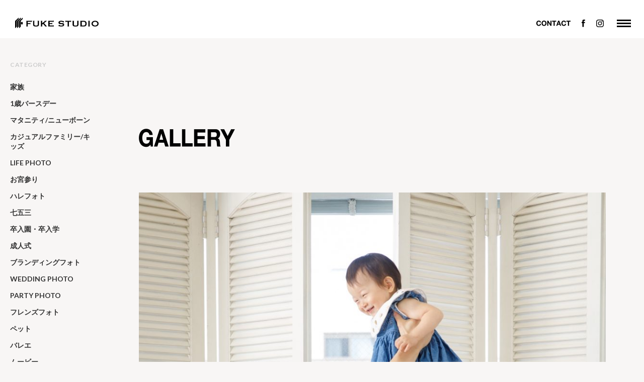

--- FILE ---
content_type: text/html; charset=UTF-8
request_url: https://fukestudio.com/2020/09/1%E6%AD%B3%E8%A8%98%E5%BF%B5-4/
body_size: 44884
content:
<!DOCTYPE html>

<html class="no-js" lang="ja">

	<head profile="http://gmpg.org/xfn/11" prefix="og:http://ogp.me/ns#">
		<!-- Global site tag (gtag.js) - Google Analytics -->
<script async src="https://www.googletagmanager.com/gtag/js?id=UA-116216752-2"></script>
<script>
  window.dataLayer = window.dataLayer || [];
  function gtag(){dataLayer.push(arguments);}
  gtag('js', new Date());

  gtag('config', 'UA-116216752-2');
</script>

		<meta http-equiv="Content-Type" content="text/html; charset=UTF-8" />
		<meta name="viewport" content="width=device-width, initial-scale=1.0, maximum-scale=1.0, user-scalable=no" >
		<meta property="og:image" content="https://fukestudio.com/wordpress/wp-content/uploads/2022/04/mainimg.jpg" />
		 
 <title>1歳バースデー &#8211; 福家スタジオ｜香川・高松のフォトスタジオ</title>
<meta name='robots' content='max-image-preview:large' />
<script>document.documentElement.className = document.documentElement.className.replace("no-js","js");</script>
<link rel='dns-prefetch' href='//ajax.googleapis.com' />
<link rel="alternate" type="application/rss+xml" title="福家スタジオ｜香川・高松のフォトスタジオ &raquo; フィード" href="https://fukestudio.com/feed/" />
<link rel="alternate" type="application/rss+xml" title="福家スタジオ｜香川・高松のフォトスタジオ &raquo; コメントフィード" href="https://fukestudio.com/comments/feed/" />
<link rel="alternate" type="application/rss+xml" title="福家スタジオ｜香川・高松のフォトスタジオ &raquo; 1歳バースデー のコメントのフィード" href="https://fukestudio.com/2020/09/1%e6%ad%b3%e8%a8%98%e5%bf%b5-4/feed/" />
<script type="text/javascript">
window._wpemojiSettings = {"baseUrl":"https:\/\/s.w.org\/images\/core\/emoji\/14.0.0\/72x72\/","ext":".png","svgUrl":"https:\/\/s.w.org\/images\/core\/emoji\/14.0.0\/svg\/","svgExt":".svg","source":{"concatemoji":"https:\/\/fukestudio.com\/wordpress\/wp-includes\/js\/wp-emoji-release.min.js?ver=6.3.7"}};
/*! This file is auto-generated */
!function(i,n){var o,s,e;function c(e){try{var t={supportTests:e,timestamp:(new Date).valueOf()};sessionStorage.setItem(o,JSON.stringify(t))}catch(e){}}function p(e,t,n){e.clearRect(0,0,e.canvas.width,e.canvas.height),e.fillText(t,0,0);var t=new Uint32Array(e.getImageData(0,0,e.canvas.width,e.canvas.height).data),r=(e.clearRect(0,0,e.canvas.width,e.canvas.height),e.fillText(n,0,0),new Uint32Array(e.getImageData(0,0,e.canvas.width,e.canvas.height).data));return t.every(function(e,t){return e===r[t]})}function u(e,t,n){switch(t){case"flag":return n(e,"\ud83c\udff3\ufe0f\u200d\u26a7\ufe0f","\ud83c\udff3\ufe0f\u200b\u26a7\ufe0f")?!1:!n(e,"\ud83c\uddfa\ud83c\uddf3","\ud83c\uddfa\u200b\ud83c\uddf3")&&!n(e,"\ud83c\udff4\udb40\udc67\udb40\udc62\udb40\udc65\udb40\udc6e\udb40\udc67\udb40\udc7f","\ud83c\udff4\u200b\udb40\udc67\u200b\udb40\udc62\u200b\udb40\udc65\u200b\udb40\udc6e\u200b\udb40\udc67\u200b\udb40\udc7f");case"emoji":return!n(e,"\ud83e\udef1\ud83c\udffb\u200d\ud83e\udef2\ud83c\udfff","\ud83e\udef1\ud83c\udffb\u200b\ud83e\udef2\ud83c\udfff")}return!1}function f(e,t,n){var r="undefined"!=typeof WorkerGlobalScope&&self instanceof WorkerGlobalScope?new OffscreenCanvas(300,150):i.createElement("canvas"),a=r.getContext("2d",{willReadFrequently:!0}),o=(a.textBaseline="top",a.font="600 32px Arial",{});return e.forEach(function(e){o[e]=t(a,e,n)}),o}function t(e){var t=i.createElement("script");t.src=e,t.defer=!0,i.head.appendChild(t)}"undefined"!=typeof Promise&&(o="wpEmojiSettingsSupports",s=["flag","emoji"],n.supports={everything:!0,everythingExceptFlag:!0},e=new Promise(function(e){i.addEventListener("DOMContentLoaded",e,{once:!0})}),new Promise(function(t){var n=function(){try{var e=JSON.parse(sessionStorage.getItem(o));if("object"==typeof e&&"number"==typeof e.timestamp&&(new Date).valueOf()<e.timestamp+604800&&"object"==typeof e.supportTests)return e.supportTests}catch(e){}return null}();if(!n){if("undefined"!=typeof Worker&&"undefined"!=typeof OffscreenCanvas&&"undefined"!=typeof URL&&URL.createObjectURL&&"undefined"!=typeof Blob)try{var e="postMessage("+f.toString()+"("+[JSON.stringify(s),u.toString(),p.toString()].join(",")+"));",r=new Blob([e],{type:"text/javascript"}),a=new Worker(URL.createObjectURL(r),{name:"wpTestEmojiSupports"});return void(a.onmessage=function(e){c(n=e.data),a.terminate(),t(n)})}catch(e){}c(n=f(s,u,p))}t(n)}).then(function(e){for(var t in e)n.supports[t]=e[t],n.supports.everything=n.supports.everything&&n.supports[t],"flag"!==t&&(n.supports.everythingExceptFlag=n.supports.everythingExceptFlag&&n.supports[t]);n.supports.everythingExceptFlag=n.supports.everythingExceptFlag&&!n.supports.flag,n.DOMReady=!1,n.readyCallback=function(){n.DOMReady=!0}}).then(function(){return e}).then(function(){var e;n.supports.everything||(n.readyCallback(),(e=n.source||{}).concatemoji?t(e.concatemoji):e.wpemoji&&e.twemoji&&(t(e.twemoji),t(e.wpemoji)))}))}((window,document),window._wpemojiSettings);
</script>
<style type="text/css">
img.wp-smiley,
img.emoji {
	display: inline !important;
	border: none !important;
	box-shadow: none !important;
	height: 1em !important;
	width: 1em !important;
	margin: 0 0.07em !important;
	vertical-align: -0.1em !important;
	background: none !important;
	padding: 0 !important;
}
</style>
	<link rel='stylesheet' id='wp-block-library-css' href='https://fukestudio.com/wordpress/wp-includes/css/dist/block-library/style.min.css?ver=6.3.7' type='text/css' media='all' />
<style id='classic-theme-styles-inline-css' type='text/css'>
/*! This file is auto-generated */
.wp-block-button__link{color:#fff;background-color:#32373c;border-radius:9999px;box-shadow:none;text-decoration:none;padding:calc(.667em + 2px) calc(1.333em + 2px);font-size:1.125em}.wp-block-file__button{background:#32373c;color:#fff;text-decoration:none}
</style>
<style id='global-styles-inline-css' type='text/css'>
body{--wp--preset--color--black: #000000;--wp--preset--color--cyan-bluish-gray: #abb8c3;--wp--preset--color--white: #ffffff;--wp--preset--color--pale-pink: #f78da7;--wp--preset--color--vivid-red: #cf2e2e;--wp--preset--color--luminous-vivid-orange: #ff6900;--wp--preset--color--luminous-vivid-amber: #fcb900;--wp--preset--color--light-green-cyan: #7bdcb5;--wp--preset--color--vivid-green-cyan: #00d084;--wp--preset--color--pale-cyan-blue: #8ed1fc;--wp--preset--color--vivid-cyan-blue: #0693e3;--wp--preset--color--vivid-purple: #9b51e0;--wp--preset--gradient--vivid-cyan-blue-to-vivid-purple: linear-gradient(135deg,rgba(6,147,227,1) 0%,rgb(155,81,224) 100%);--wp--preset--gradient--light-green-cyan-to-vivid-green-cyan: linear-gradient(135deg,rgb(122,220,180) 0%,rgb(0,208,130) 100%);--wp--preset--gradient--luminous-vivid-amber-to-luminous-vivid-orange: linear-gradient(135deg,rgba(252,185,0,1) 0%,rgba(255,105,0,1) 100%);--wp--preset--gradient--luminous-vivid-orange-to-vivid-red: linear-gradient(135deg,rgba(255,105,0,1) 0%,rgb(207,46,46) 100%);--wp--preset--gradient--very-light-gray-to-cyan-bluish-gray: linear-gradient(135deg,rgb(238,238,238) 0%,rgb(169,184,195) 100%);--wp--preset--gradient--cool-to-warm-spectrum: linear-gradient(135deg,rgb(74,234,220) 0%,rgb(151,120,209) 20%,rgb(207,42,186) 40%,rgb(238,44,130) 60%,rgb(251,105,98) 80%,rgb(254,248,76) 100%);--wp--preset--gradient--blush-light-purple: linear-gradient(135deg,rgb(255,206,236) 0%,rgb(152,150,240) 100%);--wp--preset--gradient--blush-bordeaux: linear-gradient(135deg,rgb(254,205,165) 0%,rgb(254,45,45) 50%,rgb(107,0,62) 100%);--wp--preset--gradient--luminous-dusk: linear-gradient(135deg,rgb(255,203,112) 0%,rgb(199,81,192) 50%,rgb(65,88,208) 100%);--wp--preset--gradient--pale-ocean: linear-gradient(135deg,rgb(255,245,203) 0%,rgb(182,227,212) 50%,rgb(51,167,181) 100%);--wp--preset--gradient--electric-grass: linear-gradient(135deg,rgb(202,248,128) 0%,rgb(113,206,126) 100%);--wp--preset--gradient--midnight: linear-gradient(135deg,rgb(2,3,129) 0%,rgb(40,116,252) 100%);--wp--preset--font-size--small: 13px;--wp--preset--font-size--medium: 20px;--wp--preset--font-size--large: 36px;--wp--preset--font-size--x-large: 42px;--wp--preset--spacing--20: 0.44rem;--wp--preset--spacing--30: 0.67rem;--wp--preset--spacing--40: 1rem;--wp--preset--spacing--50: 1.5rem;--wp--preset--spacing--60: 2.25rem;--wp--preset--spacing--70: 3.38rem;--wp--preset--spacing--80: 5.06rem;--wp--preset--shadow--natural: 6px 6px 9px rgba(0, 0, 0, 0.2);--wp--preset--shadow--deep: 12px 12px 50px rgba(0, 0, 0, 0.4);--wp--preset--shadow--sharp: 6px 6px 0px rgba(0, 0, 0, 0.2);--wp--preset--shadow--outlined: 6px 6px 0px -3px rgba(255, 255, 255, 1), 6px 6px rgba(0, 0, 0, 1);--wp--preset--shadow--crisp: 6px 6px 0px rgba(0, 0, 0, 1);}:where(.is-layout-flex){gap: 0.5em;}:where(.is-layout-grid){gap: 0.5em;}body .is-layout-flow > .alignleft{float: left;margin-inline-start: 0;margin-inline-end: 2em;}body .is-layout-flow > .alignright{float: right;margin-inline-start: 2em;margin-inline-end: 0;}body .is-layout-flow > .aligncenter{margin-left: auto !important;margin-right: auto !important;}body .is-layout-constrained > .alignleft{float: left;margin-inline-start: 0;margin-inline-end: 2em;}body .is-layout-constrained > .alignright{float: right;margin-inline-start: 2em;margin-inline-end: 0;}body .is-layout-constrained > .aligncenter{margin-left: auto !important;margin-right: auto !important;}body .is-layout-constrained > :where(:not(.alignleft):not(.alignright):not(.alignfull)){max-width: var(--wp--style--global--content-size);margin-left: auto !important;margin-right: auto !important;}body .is-layout-constrained > .alignwide{max-width: var(--wp--style--global--wide-size);}body .is-layout-flex{display: flex;}body .is-layout-flex{flex-wrap: wrap;align-items: center;}body .is-layout-flex > *{margin: 0;}body .is-layout-grid{display: grid;}body .is-layout-grid > *{margin: 0;}:where(.wp-block-columns.is-layout-flex){gap: 2em;}:where(.wp-block-columns.is-layout-grid){gap: 2em;}:where(.wp-block-post-template.is-layout-flex){gap: 1.25em;}:where(.wp-block-post-template.is-layout-grid){gap: 1.25em;}.has-black-color{color: var(--wp--preset--color--black) !important;}.has-cyan-bluish-gray-color{color: var(--wp--preset--color--cyan-bluish-gray) !important;}.has-white-color{color: var(--wp--preset--color--white) !important;}.has-pale-pink-color{color: var(--wp--preset--color--pale-pink) !important;}.has-vivid-red-color{color: var(--wp--preset--color--vivid-red) !important;}.has-luminous-vivid-orange-color{color: var(--wp--preset--color--luminous-vivid-orange) !important;}.has-luminous-vivid-amber-color{color: var(--wp--preset--color--luminous-vivid-amber) !important;}.has-light-green-cyan-color{color: var(--wp--preset--color--light-green-cyan) !important;}.has-vivid-green-cyan-color{color: var(--wp--preset--color--vivid-green-cyan) !important;}.has-pale-cyan-blue-color{color: var(--wp--preset--color--pale-cyan-blue) !important;}.has-vivid-cyan-blue-color{color: var(--wp--preset--color--vivid-cyan-blue) !important;}.has-vivid-purple-color{color: var(--wp--preset--color--vivid-purple) !important;}.has-black-background-color{background-color: var(--wp--preset--color--black) !important;}.has-cyan-bluish-gray-background-color{background-color: var(--wp--preset--color--cyan-bluish-gray) !important;}.has-white-background-color{background-color: var(--wp--preset--color--white) !important;}.has-pale-pink-background-color{background-color: var(--wp--preset--color--pale-pink) !important;}.has-vivid-red-background-color{background-color: var(--wp--preset--color--vivid-red) !important;}.has-luminous-vivid-orange-background-color{background-color: var(--wp--preset--color--luminous-vivid-orange) !important;}.has-luminous-vivid-amber-background-color{background-color: var(--wp--preset--color--luminous-vivid-amber) !important;}.has-light-green-cyan-background-color{background-color: var(--wp--preset--color--light-green-cyan) !important;}.has-vivid-green-cyan-background-color{background-color: var(--wp--preset--color--vivid-green-cyan) !important;}.has-pale-cyan-blue-background-color{background-color: var(--wp--preset--color--pale-cyan-blue) !important;}.has-vivid-cyan-blue-background-color{background-color: var(--wp--preset--color--vivid-cyan-blue) !important;}.has-vivid-purple-background-color{background-color: var(--wp--preset--color--vivid-purple) !important;}.has-black-border-color{border-color: var(--wp--preset--color--black) !important;}.has-cyan-bluish-gray-border-color{border-color: var(--wp--preset--color--cyan-bluish-gray) !important;}.has-white-border-color{border-color: var(--wp--preset--color--white) !important;}.has-pale-pink-border-color{border-color: var(--wp--preset--color--pale-pink) !important;}.has-vivid-red-border-color{border-color: var(--wp--preset--color--vivid-red) !important;}.has-luminous-vivid-orange-border-color{border-color: var(--wp--preset--color--luminous-vivid-orange) !important;}.has-luminous-vivid-amber-border-color{border-color: var(--wp--preset--color--luminous-vivid-amber) !important;}.has-light-green-cyan-border-color{border-color: var(--wp--preset--color--light-green-cyan) !important;}.has-vivid-green-cyan-border-color{border-color: var(--wp--preset--color--vivid-green-cyan) !important;}.has-pale-cyan-blue-border-color{border-color: var(--wp--preset--color--pale-cyan-blue) !important;}.has-vivid-cyan-blue-border-color{border-color: var(--wp--preset--color--vivid-cyan-blue) !important;}.has-vivid-purple-border-color{border-color: var(--wp--preset--color--vivid-purple) !important;}.has-vivid-cyan-blue-to-vivid-purple-gradient-background{background: var(--wp--preset--gradient--vivid-cyan-blue-to-vivid-purple) !important;}.has-light-green-cyan-to-vivid-green-cyan-gradient-background{background: var(--wp--preset--gradient--light-green-cyan-to-vivid-green-cyan) !important;}.has-luminous-vivid-amber-to-luminous-vivid-orange-gradient-background{background: var(--wp--preset--gradient--luminous-vivid-amber-to-luminous-vivid-orange) !important;}.has-luminous-vivid-orange-to-vivid-red-gradient-background{background: var(--wp--preset--gradient--luminous-vivid-orange-to-vivid-red) !important;}.has-very-light-gray-to-cyan-bluish-gray-gradient-background{background: var(--wp--preset--gradient--very-light-gray-to-cyan-bluish-gray) !important;}.has-cool-to-warm-spectrum-gradient-background{background: var(--wp--preset--gradient--cool-to-warm-spectrum) !important;}.has-blush-light-purple-gradient-background{background: var(--wp--preset--gradient--blush-light-purple) !important;}.has-blush-bordeaux-gradient-background{background: var(--wp--preset--gradient--blush-bordeaux) !important;}.has-luminous-dusk-gradient-background{background: var(--wp--preset--gradient--luminous-dusk) !important;}.has-pale-ocean-gradient-background{background: var(--wp--preset--gradient--pale-ocean) !important;}.has-electric-grass-gradient-background{background: var(--wp--preset--gradient--electric-grass) !important;}.has-midnight-gradient-background{background: var(--wp--preset--gradient--midnight) !important;}.has-small-font-size{font-size: var(--wp--preset--font-size--small) !important;}.has-medium-font-size{font-size: var(--wp--preset--font-size--medium) !important;}.has-large-font-size{font-size: var(--wp--preset--font-size--large) !important;}.has-x-large-font-size{font-size: var(--wp--preset--font-size--x-large) !important;}
.wp-block-navigation a:where(:not(.wp-element-button)){color: inherit;}
:where(.wp-block-post-template.is-layout-flex){gap: 1.25em;}:where(.wp-block-post-template.is-layout-grid){gap: 1.25em;}
:where(.wp-block-columns.is-layout-flex){gap: 2em;}:where(.wp-block-columns.is-layout-grid){gap: 2em;}
.wp-block-pullquote{font-size: 1.5em;line-height: 1.6;}
</style>
<link rel='stylesheet' id='foobox-free-min-css' href='https://fukestudio.com/wordpress/wp-content/plugins/foobox-image-lightbox/free/css/foobox.free.min.css?ver=2.7.27' type='text/css' media='all' />
<link rel='stylesheet' id='wpos-slick-style-css' href='https://fukestudio.com/wordpress/wp-content/plugins/wp-slick-slider-and-image-carousel/assets/css/slick.css?ver=3.6' type='text/css' media='all' />
<link rel='stylesheet' id='wpsisac-public-style-css' href='https://fukestudio.com/wordpress/wp-content/plugins/wp-slick-slider-and-image-carousel/assets/css/wpsisac-public.css?ver=3.6' type='text/css' media='all' />
<link rel='stylesheet' id='fukasawa_googleFonts-css' href='//fonts.googleapis.com/css?family=Lato%3A400%2C400italic%2C700%2C700italic&#038;ver=6.3.7' type='text/css' media='all' />
<link rel='stylesheet' id='fukasawa_genericons-css' href='https://fukestudio.com/wordpress/wp-content/themes/fukestudio/genericons/genericons.css?ver=6.3.7' type='text/css' media='all' />
<link rel='stylesheet' id='fukasawa_style-css' href='https://fukestudio.com/wordpress/wp-content/themes/fukestudio/style.css?ver=6.3.7' type='text/css' media='all' />
<script type='text/javascript' src='//ajax.googleapis.com/ajax/libs/jquery/1.7.1/jquery.min.js?ver=1.7.1' id='jquery-js'></script>
<script type='text/javascript' src='https://fukestudio.com/wordpress/wp-content/themes/fukestudio/js/flexslider.min.js?ver=1' id='fukasawa_flexslider-js'></script>
<script id="foobox-free-min-js-before" type="text/javascript">
/* Run FooBox FREE (v2.7.27) */
var FOOBOX = window.FOOBOX = {
	ready: true,
	disableOthers: false,
	o: {wordpress: { enabled: true }, countMessage:'image %index of %total', captions: { dataTitle: ["captionTitle","title"], dataDesc: ["captionDesc","description"] }, excludes:'.fbx-link,.nofoobox,.nolightbox,a[href*="pinterest.com/pin/create/button/"]', affiliate : { enabled: false }},
	selectors: [
		".foogallery-container.foogallery-lightbox-foobox", ".foogallery-container.foogallery-lightbox-foobox-free", ".gallery", ".wp-block-gallery", ".wp-caption", ".wp-block-image", "a:has(img[class*=wp-image-])", ".foobox"
	],
	pre: function( $ ){
		// Custom JavaScript (Pre)
		
	},
	post: function( $ ){
		// Custom JavaScript (Post)
		
		// Custom Captions Code
		
	},
	custom: function( $ ){
		// Custom Extra JS
		
	}
};
</script>
<script type='text/javascript' src='https://fukestudio.com/wordpress/wp-content/plugins/foobox-image-lightbox/free/js/foobox.free.min.js?ver=2.7.27' id='foobox-free-min-js'></script>
<link rel="https://api.w.org/" href="https://fukestudio.com/wp-json/" /><link rel="alternate" type="application/json" href="https://fukestudio.com/wp-json/wp/v2/posts/1078" /><link rel="EditURI" type="application/rsd+xml" title="RSD" href="https://fukestudio.com/wordpress/xmlrpc.php?rsd" />
<meta name="generator" content="WordPress 6.3.7" />
<link rel="canonical" href="https://fukestudio.com/2020/09/1%e6%ad%b3%e8%a8%98%e5%bf%b5-4/" />
<link rel='shortlink' href='https://fukestudio.com/?p=1078' />
<link rel="alternate" type="application/json+oembed" href="https://fukestudio.com/wp-json/oembed/1.0/embed?url=https%3A%2F%2Ffukestudio.com%2F2020%2F09%2F1%25e6%25ad%25b3%25e8%25a8%2598%25e5%25bf%25b5-4%2F" />
<link rel="alternate" type="text/xml+oembed" href="https://fukestudio.com/wp-json/oembed/1.0/embed?url=https%3A%2F%2Ffukestudio.com%2F2020%2F09%2F1%25e6%25ad%25b3%25e8%25a8%2598%25e5%25bf%25b5-4%2F&#038;format=xml" />
      
	      <!-- Customizer CSS --> 
	      
	      <style type="text/css">
	           	           	           	           	           	           	           	           	           	           	           	           	           	           	           	           	           	           	           	           	           	           	           	           	           	           	           	           	           	           	           	           
	           	           	           	           
	           	           	           	           	      </style> 
	      
	      <!--/Customizer CSS-->
	      
      
<meta property="og:title" content="1歳バースデー">
<meta property="og:description" content="">
<meta property="og:type" content="article">
<meta property="og:url" content="https://fukestudio.com/2020/09/1%e6%ad%b3%e8%a8%98%e5%bf%b5-4/">
<meta property="og:image" content="https://fukestudio.com/wordpress/wp-content/uploads/2020/09/0025_M4W_3923.jpg">
<meta property="og:site_name" content="福家スタジオ｜香川・高松のフォトスタジオ">
<meta property="og:locale" content="ja_JP">
<link rel="icon" href="https://fukestudio.com/wordpress/wp-content/uploads/2022/04/cropped-logo-1-1-32x32.png" sizes="32x32" />
<link rel="icon" href="https://fukestudio.com/wordpress/wp-content/uploads/2022/04/cropped-logo-1-1-192x192.png" sizes="192x192" />
<link rel="apple-touch-icon" href="https://fukestudio.com/wordpress/wp-content/uploads/2022/04/cropped-logo-1-1-180x180.png" />
<meta name="msapplication-TileImage" content="https://fukestudio.com/wordpress/wp-content/uploads/2022/04/cropped-logo-1-1-270x270.png" />

<script type="text/javascript" src="https://fukestudio.com/wordpress/wp-content/themes/fukestudio/js/height.js"></script>


<script type="text/javascript">
$(document).ready(function(){
   $(document).ready(
      function(){
      $(".single a img").hover(function(){
      $(this).fadeTo(200, 0.8);
      },function(){
      $(this).fadeTo(300, 1.0);
      });
   });
   $(".slidebase").hover(function(){
      $(this).find(".slidetext").slideToggle("normal");
   });
   $(".menu-toggle").toggle(
      function(){
      $(this).attr('src', 'https://fukestudio.com/wordpress/wp-content/themes/fukestudio/images/toggle-off.png');
      $("#nav").fadeToggle();
      return false;
      },
      function(){
      $(this).attr('src', 'https://fukestudio.com/wordpress/wp-content/themes/fukestudio/images/toggle-on.gif');
      $("#nav").fadeToggle();
      return false;
      }
   );
});
$(function(){
//minWidth:640
$(".heightLine-1").heightLine();
$(".heightLine-2").heightLine();
$(".heightLine-3").heightLine();
	$(".heightLine-4").heightLine();
	$(".heightLine-5").heightLine();
	$(".heightLine-6").heightLine();
	$(".heightLine-7").heightLine();
});
</script>
<script type="text/javascript" src="https://fukestudio.com/wordpress/wp-content/themes/fukestudio/js/scrolltopcontrol.js"></script>
<script src="//maps.google.com/maps/api/js?key=AIzaSyC6SJOmpHjn5KM95XcFS4fDzeOvxw4pLm0"></script>
<script type="text/javascript" src="https://fukestudio.com/wordpress/wp-content/themes/fukestudio/js/map.js"></script>
    </head>
	
<body onLoad="initialize();" id="1%e6%ad%b3%e8%a8%98%e5%bf%b5-4" class="post-template-default single single-post postid-1078 single-format-standard wp-is-not-mobile">
	
<div class="toggle"><a href="#"><img src="https://fukestudio.com/wordpress/wp-content/themes/fukestudio/images/toggle-on.gif" alt="toggle" class="menu-toggle" /></a></div>
<ul class="topNav"><li class="topNav01"><a href="https://www.instagram.com/fukestudio/" target="_blank"><img src="https://fukestudio.com/wordpress/wp-content/themes/fukestudio/images/common/instagram.png" alt="instagram" width="15" height="15"></a></li><li class="topNav02"><a href="https://www.facebook.com/FukeStudio-136490863084260/" target="_blank"><img src="https://fukestudio.com/wordpress/wp-content/themes/fukestudio/images/common/fb.png" alt="FACEBOOK" width="7" height="15"></a></li><li class="topNav03"><a href="https://fukestudio.com/contact/"><img src="https://fukestudio.com/wordpress/wp-content/themes/fukestudio/images/common/contact.png" alt="CONTACT" width="68" height="11"></a></li>
</ul>

<!-- トップナビゲーション -->
<nav id="nav" class="main-navigation" role="navigation">
<div class="menu-menu-1-container"><ul id="menu-menu-1" class="nav-menu"><li id="menu-item-2934" class="menu-item menu-item-type-post_type menu-item-object-page menu-item-home menu-item-2934"><a href="https://fukestudio.com/">TOP<p class='menuCuption'><br /></p></a></li>
<li id="menu-item-190" class="menu-item menu-item-type-custom menu-item-object-custom menu-item-has-children menu-item-190"><a><p class='menuCuption'><br /></p><span><</span> ABOUT</a>
<ul class="sub-menu">
	<li id="menu-item-86" class="menu-item menu-item-type-post_type menu-item-object-page menu-item-86"><a href="https://fukestudio.com/about/concept/">CONCEPT<p class='menuCuption'><br /></p></a></li>
	<li id="menu-item-192" class="menu-item menu-item-type-custom menu-item-object-custom menu-item-192"><a href="//fukestudio.com/access/">STUDIO<p class='menuCuption'><br /></p></a></li>
	<li id="menu-item-88" class="menu-item menu-item-type-post_type menu-item-object-page menu-item-88"><a href="https://fukestudio.com/about/photographer/">STAFF<p class='menuCuption'><br /></p></a></li>
	<li id="menu-item-87" class="menu-item menu-item-type-post_type menu-item-object-page menu-item-has-children menu-item-87"><a href="https://fukestudio.com/about/history/"><p class='menuCuption'><br /></p><span><</span> HISTORY</a>
	<ul class="sub-menu">
		<li id="menu-item-178" class="menu-item menu-item-type-post_type menu-item-object-page menu-item-178"><a href="https://fukestudio.com/about/history/history01/">#01 プロローグ<p class='menuCuption'><br /></p></a></li>
		<li id="menu-item-177" class="menu-item menu-item-type-post_type menu-item-object-page menu-item-177"><a href="https://fukestudio.com/about/history/history02/">#02 ヒーロー気分<p class='menuCuption'><br /></p></a></li>
		<li id="menu-item-176" class="menu-item menu-item-type-post_type menu-item-object-page menu-item-176"><a href="https://fukestudio.com/about/history/history03/">#03 北海道２人旅<p class='menuCuption'><br /></p></a></li>
		<li id="menu-item-175" class="menu-item menu-item-type-post_type menu-item-object-page menu-item-175"><a href="https://fukestudio.com/about/history/history04/">#04 師匠・立木義浩氏<p class='menuCuption'><br /></p></a></li>
		<li id="menu-item-174" class="menu-item menu-item-type-post_type menu-item-object-page menu-item-174"><a href="https://fukestudio.com/about/history/history05/">#05 2代目<p class='menuCuption'><br /></p></a></li>
		<li id="menu-item-173" class="menu-item menu-item-type-post_type menu-item-object-page menu-item-173"><a href="https://fukestudio.com/about/history/history06/">#06 新スタジオ<p class='menuCuption'><br /></p></a></li>
		<li id="menu-item-172" class="menu-item menu-item-type-post_type menu-item-object-page menu-item-172"><a href="https://fukestudio.com/about/history/history07/">#07 印画紙研究会<p class='menuCuption'><br /></p></a></li>
		<li id="menu-item-171" class="menu-item menu-item-type-post_type menu-item-object-page menu-item-171"><a href="https://fukestudio.com/about/history/history08/">#08 個展<p class='menuCuption'><br /></p></a></li>
		<li id="menu-item-170" class="menu-item menu-item-type-post_type menu-item-object-page menu-item-170"><a href="https://fukestudio.com/about/history/history09/">#09 会長職<p class='menuCuption'><br /></p></a></li>
		<li id="menu-item-169" class="menu-item menu-item-type-post_type menu-item-object-page menu-item-169"><a href="https://fukestudio.com/about/history/history10/">#10 家族と趣味<p class='menuCuption'><br /></p></a></li>
	</ul>
</li>
	<li id="menu-item-347" class="menu-item menu-item-type-post_type menu-item-object-page menu-item-347"><a href="https://fukestudio.com/about/company/">COMPANY<p class='menuCuption'><br /></p></a></li>
</ul>
</li>
<li id="menu-item-191" class="menu-item menu-item-type-custom menu-item-object-custom menu-item-has-children menu-item-191"><a><p class='menuCuption'><br /></p><span><</span> MENU</a>
<ul class="sub-menu">
	<li id="menu-item-97" class="menu-item menu-item-type-post_type menu-item-object-page menu-item-97"><a title="ベビー・マタニティ・キッズ" href="https://fukestudio.com/menu/life-photo/">LIFE PHOTO<p class='menuCuption'>ベビー・マタニティ・キッズ<br />バースデー・ペット・ファミリーフォト</p></a></li>
	<li id="menu-item-95" class="menu-item menu-item-type-post_type menu-item-object-page menu-item-95"><a href="https://fukestudio.com/menu/harephoto/omiyamairi/">お宮参り<p class='menuCuption'><br /></p></a></li>
	<li id="menu-item-96" class="menu-item menu-item-type-post_type menu-item-object-page menu-item-96"><a href="https://fukestudio.com/menu/harephoto/photo753/">七五三<p class='menuCuption'><br /></p></a></li>
	<li id="menu-item-120" class="menu-item menu-item-type-post_type menu-item-object-page menu-item-120"><a href="https://fukestudio.com/menu/harephoto/sotsunyu/">卒入園・卒入学<p class='menuCuption'><br /></p></a></li>
	<li id="menu-item-121" class="menu-item menu-item-type-post_type menu-item-object-page menu-item-121"><a href="https://fukestudio.com/menu/harephoto/seijinshiki/">成人式<p class='menuCuption'><br /></p></a></li>
	<li id="menu-item-123" class="menu-item menu-item-type-post_type menu-item-object-page menu-item-123"><a title="宣材写真・ビジネスポートレート" href="https://fukestudio.com/menu/brandingphoto/">ポートレート<p class='menuCuption'>宣材写真・ビジネスポートレート<br />お見合い・肖像・遺影</p></a></li>
	<li id="menu-item-2935" class="menu-item menu-item-type-post_type menu-item-object-page menu-item-2935"><a href="https://fukestudio.com/menu/syomei/">証明写真<p class='menuCuption'><br /></p></a></li>
	<li id="menu-item-2937" class="menu-item menu-item-type-custom menu-item-object-custom menu-item-2937"><a>PHOTO +<p class='menuCuption'><br /></p></a></li>
	<li id="menu-item-1685" class="menu-item menu-item-type-post_type menu-item-object-page menu-item-1685"><a title="写真だけの結婚式" href="https://fukestudio.com/menu/wedding-photo/">WEDDING PHOTO<p class='menuCuption'>写真だけの結婚式<br /></p></a></li>
	<li id="menu-item-1684" class="menu-item menu-item-type-post_type menu-item-object-page menu-item-1684"><a title="お食事付きの少人数パーティープラン" href="https://fukestudio.com/menu/party-photo/">PARTY PHOTO<p class='menuCuption'>お食事付きの少人数パーティープラン<br /></p></a></li>
	<li id="menu-item-2965" class="menu-item menu-item-type-post_type menu-item-object-page menu-item-2965"><a title="アートとともに残す記念写真" href="https://fukestudio.com/anniversary/">ANNIVERSARY PHOTO<p class='menuCuption'>アートとともに残す記念写真<br /></p></a></li>
</ul>
</li>
<li id="menu-item-1834" class="menu-item menu-item-type-custom menu-item-object-custom menu-item-1834"><a target="_blank" rel="noopener" href="https://fukestudio.com/wordpress/wp-content/uploads/2022/10/pricelist_221001.pdf">PRICE LIST<p class='menuCuption'><br /></p></a></li>
<li id="menu-item-2896" class="menu-item menu-item-type-post_type menu-item-object-page menu-item-2896"><a href="https://fukestudio.com/rental-costume/">RENTAL COSTUME<p class='menuCuption'><br /></p></a></li>
<li id="menu-item-92" class="menu-item menu-item-type-post_type menu-item-object-page current_page_parent menu-item-92"><a href="https://fukestudio.com/gallery/">GALLERY<p class='menuCuption'><br /></p></a></li>
<li id="menu-item-102" class="menu-item menu-item-type-custom menu-item-object-custom menu-item-102"><a href="//fukestudio.com/event">EVENT &#038; CAMPAIGN<p class='menuCuption'><br /></p></a></li>
<li id="menu-item-3436" class="menu-item menu-item-type-post_type menu-item-object-page menu-item-3436"><a href="https://fukestudio.com/fuke-photo-labo/">FUKE PHOTO LABO<p class='menuCuption'><br /></p></a></li>
<li id="menu-item-101" class="menu-item menu-item-type-custom menu-item-object-custom menu-item-101"><a href="//fukestudio.com/news/">NEWS<p class='menuCuption'><br /></p></a></li>
<li id="menu-item-99" class="menu-item menu-item-type-post_type menu-item-object-page menu-item-99"><a href="https://fukestudio.com/faq/">Q&#038;A<p class='menuCuption'><br /></p></a></li>
<li id="menu-item-90" class="menu-item menu-item-type-post_type menu-item-object-page menu-item-90"><a href="https://fukestudio.com/access/">ACCESS<p class='menuCuption'><br /></p></a></li>
<li id="menu-item-189" class="menu-item menu-item-type-post_type menu-item-object-page menu-item-189"><a href="https://fukestudio.com/contact/">CONTACT<p class='menuCuption'><br /></p></a></li>
</ul></div></nav>

<!-- / トップナビゲーション -->
<div class="clear"></div>  
	<!-- ヘッダー -->
<header id="header">

<!-- ヘッダー中身 -->    
<div class="header-inner">

<!-- ロゴ -->

<!-- / ロゴ -->

<h1  class="blog-title">
<a class="blog-logo" href='https://fukestudio.com/' title='福家スタジオ｜香川・高松のフォトスタジオ' rel='home'><img src="https://fukestudio.com/wordpress/wp-content/themes/fukestudio/images/common/logo.png" width="166" height="auto"></a></h1>

</div>    
<!-- / ヘッダー中身 -->    

</header>
<!-- / ヘッダー -->  
<div class="clear"></div>


<div class="wrapBox">	
<div class="wrapper" id="wrapper">
<div class="content galleryCtt">
<h1 class="blogTitle"><a href="https://fukestudio.com//gallery/"><img src="https://fukestudio.com/wordpress/wp-content/themes/fukestudio/images/gallery/title.png" alt="GALLERY" width="191" height="37" /></a></h1>													                    
											        
			
		<div id="post-1078" class="single post-1078 post type-post status-publish format-standard has-post-thumbnail hentry category-lifephoto tag-tadayashuwataru">
		
								
				<div class="featured-media">
		
					<img width="973" height="1376" src="https://fukestudio.com/wordpress/wp-content/uploads/2020/09/0025_M4W_3923-973x1376.jpg" class="attachment-post-image size-post-image wp-post-image" alt="" decoding="async" fetchpriority="high" srcset="https://fukestudio.com/wordpress/wp-content/uploads/2020/09/0025_M4W_3923-973x1376.jpg 973w, https://fukestudio.com/wordpress/wp-content/uploads/2020/09/0025_M4W_3923-566x800.jpg 566w, https://fukestudio.com/wordpress/wp-content/uploads/2020/09/0025_M4W_3923-768x1086.jpg 768w, https://fukestudio.com/wordpress/wp-content/uploads/2020/09/0025_M4W_3923-848x1200.jpg 848w, https://fukestudio.com/wordpress/wp-content/uploads/2020/09/0025_M4W_3923-508x719.jpg 508w" sizes="(max-width: 973px) 100vw, 973px" />					
				</div><!-- .featured-media -->
					
						
			<div class="post-inner">
				
				<div class="post-header">
													
					<h1 class="post-title">1歳バースデー</h1>															
				</div><!-- .post-header -->
				    
			    <div class="post-content">
			    
			    	<p><img decoding="async" class="alignleft size-full wp-image-1079" src="http://fukestudio.com/wordpress/wp-content/uploads/2020/09/0025_M4W_3923.jpg" alt="" width="2480" height="3508" srcset="https://fukestudio.com/wordpress/wp-content/uploads/2020/09/0025_M4W_3923.jpg 2480w, https://fukestudio.com/wordpress/wp-content/uploads/2020/09/0025_M4W_3923-566x800.jpg 566w, https://fukestudio.com/wordpress/wp-content/uploads/2020/09/0025_M4W_3923-768x1086.jpg 768w, https://fukestudio.com/wordpress/wp-content/uploads/2020/09/0025_M4W_3923-848x1200.jpg 848w, https://fukestudio.com/wordpress/wp-content/uploads/2020/09/0025_M4W_3923-973x1376.jpg 973w, https://fukestudio.com/wordpress/wp-content/uploads/2020/09/0025_M4W_3923-508x719.jpg 508w" sizes="(max-width: 2480px) 100vw, 2480px" /></p>
			    
			    </div><!-- .post-content -->
			    
			    <div class="clear"></div>
				
				<div class="post-meta-bottom">
				
									
					<ul>
						<li class="post-date"><a href="https://fukestudio.com/2020/09/1%e6%ad%b3%e8%a8%98%e5%bf%b5-4/">2020.9.10</a></li>

													<li class="post-categories">category：<a href="https://fukestudio.com/category/lifephoto/" rel="category tag">LIFE PHOTO</a></li>
						
													<li class="post-tags"><a href="https://fukestudio.com/tag/tadayashuwataru/" rel="tag">只安 渉</a></li>
						
											</ul>
					
					<div class="clear"></div>
					
				</div><!-- .post-meta-bottom -->
			
			</div><!-- .post-inner -->
			
			<div class="post-navigation">

								
					<a class="post-nav-prev" title="Previous post: 1歳バースデー" href="https://fukestudio.com/2020/09/1%e6%ad%b3%e8%a8%98%e5%bf%b5-3/">
						<p>&larr; Previous post</p>
					</a>
									
					<a class="post-nav-next" title="Next post: 家族" href="https://fukestudio.com/2020/09/family-photo/">					
						<p>Next post &rarr;</p>
					</a>
			
								
				<div class="clear"></div>
			
			</div><!-- .post-navigation -->
								
			
		
		</div><!-- .post -->
									                        
	    

</div><!-- .content -->
	</div><!-- .wrapper -->

<div class="sidebar">
			
<div class="widget">
<div class="widget widget_categories"><div class="widget-content"><h3 class="widget-title">CATEGORY</h3>
			<ul>
					<li class="cat-item cat-item-62"><a href="https://fukestudio.com/category/family/">家族</a>
</li>
	<li class="cat-item cat-item-52"><a href="https://fukestudio.com/category/first-birthday/">1歳バースデー</a>
</li>
	<li class="cat-item cat-item-53"><a href="https://fukestudio.com/category/matarnity_newborn/">マタニティ/ニューボーン</a>
</li>
	<li class="cat-item cat-item-54"><a href="https://fukestudio.com/category/family_kids/">カジュアルファミリー/キッズ</a>
</li>
	<li class="cat-item cat-item-22"><a href="https://fukestudio.com/category/lifephoto/">LIFE PHOTO</a>
</li>
	<li class="cat-item cat-item-5"><a href="https://fukestudio.com/category/omiyamairi/">お宮参り</a>
</li>
	<li class="cat-item cat-item-1"><a href="https://fukestudio.com/category/harephoto/">ハレフォト</a>
</li>
	<li class="cat-item cat-item-6"><a href="https://fukestudio.com/category/753/">七五三</a>
</li>
	<li class="cat-item cat-item-7"><a href="https://fukestudio.com/category/sotsunyu/">卒入園・卒入学</a>
</li>
	<li class="cat-item cat-item-8"><a href="https://fukestudio.com/category/seijinshiki/">成人式</a>
</li>
	<li class="cat-item cat-item-10"><a href="https://fukestudio.com/category/brandingphoto/">ブランディングフォト</a>
</li>
	<li class="cat-item cat-item-31"><a href="https://fukestudio.com/category/wedding-photo/">WEDDING PHOTO</a>
</li>
	<li class="cat-item cat-item-32"><a href="https://fukestudio.com/category/party-photo/">PARTY PHOTO</a>
</li>
	<li class="cat-item cat-item-28"><a href="https://fukestudio.com/category/friends-photo/">フレンズフォト</a>
</li>
	<li class="cat-item cat-item-27"><a href="https://fukestudio.com/category/pet/">ペット</a>
</li>
	<li class="cat-item cat-item-33"><a href="https://fukestudio.com/category/ballet/">バレエ</a>
</li>
	<li class="cat-item cat-item-34"><a href="https://fukestudio.com/category/movie/">ムービー</a>
</li>
			</ul>

			</div><div class="clear"></div></div><div class="widget widget_tag_cloud"><div class="widget-content"><h3 class="widget-title">PHOTOGRAPHER</h3><div class="tagcloud"><a href="https://fukestudio.com/tag/tadayashuwataru/" class="tag-cloud-link tag-link-12 tag-link-position-1" style="font-size: 18.727272727273pt;" aria-label="只安 渉 (107個の項目)">只安 渉</a>
<a href="https://fukestudio.com/tag/onoyukino/" class="tag-cloud-link tag-link-14 tag-link-position-2" style="font-size: 12.272727272727pt;" aria-label="小野 由紀乃 (20個の項目)">小野 由紀乃</a>
<a href="https://fukestudio.com/tag/kiurajyun/" class="tag-cloud-link tag-link-50 tag-link-position-3" style="font-size: 12.272727272727pt;" aria-label="木浦 純 (20個の項目)">木浦 純</a>
<a href="https://fukestudio.com/tag/hayashieriko/" class="tag-cloud-link tag-link-13 tag-link-position-4" style="font-size: 8pt;" aria-label="林 恵理子 (6個の項目)">林 恵理子</a>
<a href="https://fukestudio.com/tag/fukeyoshitaka/" class="tag-cloud-link tag-link-11 tag-link-position-5" style="font-size: 12.272727272727pt;" aria-label="福家 嘉孝 (20個の項目)">福家 嘉孝</a>
<a href="https://fukestudio.com/tag/fukedaisuke/" class="tag-cloud-link tag-link-16 tag-link-position-6" style="font-size: 22pt;" aria-label="福家 大介 (242個の項目)">福家 大介</a></div>
</div><div class="clear"></div></div></div>

<!--<div class="credits">
<p>&copy; 2026 <a href="https://fukestudio.com/">福家スタジオ｜香川・高松のフォトスタジオ</a>.</p>
</div>-->

<div class="clear"></div>

		</div>						
	
</div><!--wrapBox-->

<!-- SNS -->

<div id="sns">
<h4>＼ FOLLOW ME ／</h4>
<div class="content clearfix">

<div class="sixth">
<a href="https://www.instagram.com/fukestudio/" target="_blank"><img src="https://fukestudio.com/wordpress/wp-content/themes/fukestudio/images/ic-Instagram.png" alt="福家スタジオ" width="28" height="28" />
<br />
福家スタジオ</a> </div>

<div class="sixth">
<a href="https://www.instagram.com/fukestudio_wedding/" target="_blank"><img src="https://fukestudio.com/wordpress/wp-content/themes/fukestudio/images/ic-Instagram.png" alt="福家スタジオ/ウェディング" width="28" height="28" />
<br />
ウェディング
</a>
</div>

<div class="sixth">
<a href="https://www.instagram.com/fukestudio_pet/" target="_blank"><img src="https://fukestudio.com/wordpress/wp-content/themes/fukestudio/images/ic-Instagram.png" alt="福家スタジオ/ペット" width="28" height="28" />
<br />
ペット
</a>
</div>

<div class="sixth">
<a href="http://www.instagram.com/fukestudio_portrait/" target="_blank"><img src="https://fukestudio.com/wordpress/wp-content/themes/fukestudio/images/ic-Instagram.png" alt="福家スタジオ/Portrait" width="28" height="28" />
<br />
ポートレート<br />
</a>
</div>

<div class="sixth">
<a href="https://www.instagram.com/mokki_naturalphotogarden/" target="_blank"><img src="https://fukestudio.com/wordpress/wp-content/themes/fukestudio/images/ic-Instagram.png" alt="福家スタジオ/峰山 mokki" width="28" height="28" />
<br />
峰山 mokki
</a>
</div>

<div class="sixth">
<a href="https://www.instagram.com/fukestudio_fukephotolabo/" target="_blank"><img src="https://fukestudio.com/wordpress/wp-content/themes/fukestudio/images/ic-Instagram.png" alt="福家スタジオ/fukephotolabo" width="28" height="28" />
<br />
FUKE PHOTO LABO
</a>
</div>
</div>
<p class="moreBtn"><a href="https://fukestudio.com/contact/">撮影・LABO のご予約はこちら</a></p>
</div>

<footer class="footer">
<div class="fuke">
<img src="https://fukestudio.com/wordpress/wp-content/themes/fukestudio/images/common/fukestudio_footerlogo.png" alt="福家スタヂオ" width="134" height="22" />
<div class="addressWrap">
<address class="add01"><strong>福家スタジオ　本店</strong><br />
香川県高松市塩屋町 9-1　<a href="https://goo.gl/maps/e5zTshe8YaG2" target="_blank">MAP</a><br />
<a href="tel:0878227070" class="tel">TEL：087-822-7070</a><br />
OPEN／10:00-18:30<br />
定休日／毎週火曜日、第2・第4水曜日
</address>
</div>
</div>
<div class="fuke">
<a href="http://www.mokki.info/" target="_blank"><img src="https://fukestudio.com/wordpress/wp-content/themes/fukestudio/images/common/mokki.png" alt="ナチュラルフォトガーデン mokki" width="111" height="20" /></a>
<div class="addressWrap"><address class="add02"><strong>峰山 mokki　natural photo garden</strong><br />
香川県高松市峰山町 1828-65　<a href="https://goo.gl/maps/MEmXTXJ7chggMDTF6" target="_blank">MAP</a><br />
<a href="tel:0878023140" class="tel">TEL：087-802-3140</a><br />
OPEN／10:00-18:00（ご予約制）</address>
</div>
    </div>
<div class="copy">COPYRIGHT© FUKE STUDIO</div>
</div>
</footer>


<script type='text/javascript' src='https://fukestudio.com/wordpress/wp-includes/js/imagesloaded.min.js?ver=4.1.4' id='imagesloaded-js'></script>
<script type='text/javascript' src='https://fukestudio.com/wordpress/wp-includes/js/masonry.min.js?ver=4.2.2' id='masonry-js'></script>
<script type='text/javascript' src='https://fukestudio.com/wordpress/wp-content/themes/fukestudio/js/global.js?ver=6.3.7' id='fukasawa_global-js'></script>
<script type='text/javascript' src='https://fukestudio.com/wordpress/wp-includes/js/comment-reply.min.js?ver=6.3.7' id='comment-reply-js'></script>

    
</body>
</html>

--- FILE ---
content_type: text/css
request_url: https://fukestudio.com/wordpress/wp-content/themes/fukestudio/style.css?ver=6.3.7
body_size: 149869
content:
/*---------------------------------------------------------------------------------

	Theme Name: FUKE STUDIO
    Text Domain: fukasawa
	Theme URI:
	Version: 1.12
	Description:
	Author: DNA
	Author URI:
	License: GNU General Public License version 2.0
	License URI: http://www.gnu.org/licenses/gpl-2.0.html

-----------------------------------------------------------------------------------

	0.	CSS Reset & Clearfix
	1.	Document Setup
	2.  Structure
	3.	Header
	4.	Blog
	5.	Post Formats
	6.  Single Post
	7.	Post Content
	8.	Comments
	9.	Respond
	10.	Pagination
	11.	Page & Page Templates
	12. Responsive

----------------------------------------------------------------------------------- */
/* ************************************************
*	Base, reset, normalize
* ************************************************ */
html {
  font-family: sans-serif;
  -ms-text-size-adjust: 100%;
  -webkit-text-size-adjust: 100%;
}
html,
body,
div,
span,
object,
iframe,
p,
blockquote,
pre,
a,
abbr,
acronym,
address,
big,
cite,
code,
del,
dfn,
em,
img,
ins,
kbd,
q,
s,
samp,
small,
strike,
strong,
sub,
sup,
tt,
var,
b,
u,
i,
center,
dl,
dt,
dd,
ol,
ul,
li,
fieldset,
form,
label,
legend,
table,
caption,
tbody,
tfoot,
thead,
tr,
th,
td,
article,
aside,
canvas,
details,
embed,
figure,
figcaption,
footer,
header,
hgroup,
menu,
nav,
output,
ruby,
section,
summary,
time,
mark,
audio,
video,
h1,
h2,
h3,
h4,
h5,
h6 {
  margin: 0;
  padding: 0;
  border: 0;
  outline: 0;
  font-size: 100%;
  vertical-align: baseline;
  background: transparent;
}
a:active,
a:hover {
  outline: 0;
}
.topCarucelBnr{clear: both; margin: 50px auto 20px;}
.wpsisac-slick-carousal .slick-dots li.slick-active button {
    background: #333 !important;
}
.wpsisac-slick-carousal .slick-dots li button {border: none; background: #e6e6e6!important; width: 10px!important; height: 10px!important;}
.wpsisac-slick-carousal .slick-dots li{margin: 0 10px!important;}
.slick-list.draggable{margin-bottom: 30px;}
.topCarucelBnr .wpsisac-slick-carousal button.slick-arrow{background-color:transparent!important;
bottom: 0!important;}

.wpsisac-slick-carousal .wpsisac-image-slide {
	margin: 0 35px; }
.wpsisac-slick-carousal .wpsisac-image-slide img{width: auto!important; height: auto!important;}




/* Structure tags
-----------------------------------------------------------------------------*/
article,
aside,
details,
figcaption,
figure,
footer,
header,
hgroup,
nav,
section {
  display: block;
}
article,
aside,
details,
figcaption,
figure,
footer,
header,
hgroup,
main,
nav,
section,
embed,
object,
iframe,
audio,
video,
canvas,
progress,
meter,
output,
textarea {
  display: block;
}
audio:not([controls]) {
  display: none;
  height: 0;
}

/* To prevent some browsers from inserting quotes on q and p
-----------------------------------------------------------------------------*/
blockquote,
q {
  quotes: none;
}
blockquote p:before,
blockquote p:after,
q:before,
q:after {
  content: '';
  content: none;
}

/* Table reset
-----------------------------------------------------------------------------*/
table {
  border-collapse: collapse;
  border-spacing: 0;
}
caption,
th,
td {
  text-align: left;
  vertical-align: top;
  font-weight: normal;
}
thead th,
thead td {
  font-weight: bold;
  vertical-align: bottom;
}

/* Image inside
-----------------------------------------------------------------------------*/
a img,
th img,
td img {
  vertical-align: top;
}
button,
input,
select,
textarea {
  margin: 0;
}
textarea {
  overflow: auto;
  vertical-align: top;
  resize: vertical;
}

/* Webkit browsers reset margin
-----------------------------------------------------------------------------*/
button,
input,
select,
textarea {
  margin: 0;

}
textarea {
  overflow: auto;
  vertical-align: top;
  resize: vertical;
}

/* Normalize buttons in IE
-----------------------------------------------------------------------------*/
button {
  width: auto;
  overflow: visible;
}

/* Hand cursor on clickable controls
-----------------------------------------------------------------------------*/
input[type="button"],
input[type="reset"],
input[type="submit"],
input[type="file"],
input[type="radio"],
input[type="checkbox"],
select,
button {
  cursor: pointer;
}

/* Trick with vertical align for radio and checkbox
-----------------------------------------------------------------------------*/
input[type="radio"],
input[type="checkbox"] {
  font-size: 110%;
  position: relative;
  top: -1px;
  margin-right: 3px;
}

/* Normalize search fields
-----------------------------------------------------------------------------*/
input[type="search"] {
  -webkit-appearance: textfield;
}
input[type="search"]::-webkit-search-decoration,
input[type="search"]::-webkit-search-cancel-button {
  -webkit-appearance: none;
}

/* Horizontal rule reset
-----------------------------------------------------------------------------*/
hr {
  display: block;
  height: 1px;
  border: 0;
  border-top: 1px solid #ddd;
}

/* Clearfix
-----------------------------------------------------------------------------*/
.group:after {
  content: ".";
  display: block;
  height: 0;
  clear: both;
  visibility: hidden;
}


/* Responsive media
-----------------------------------------------------------------------------*/
img/*,
object,
embed,
video,
iframe*/ {
  max-width: 100%;
}
img,
video,
embed,
object {
  height: auto;
}
embed,
object {
  height: 100%;
}
img {
  vertical-align: middle;
  -ms-interpolation-mode: bicubic;
}


/* ************************************************
*	Typography
* ************************************************ */

body {
  font-family: arial,"ヒラギノ角ゴ Pro W3","Hiragino Kaku Gothic Pro","メイリオ","Meiryo",Osaka,"ＭＳ Ｐゴシック","MS PGothic",Sans-Serif;
  font-size: 14px;
  background: #fff;
  color: #444;
  line-height: 180%;
}

/* Links
-----------------------------------------------------------------------------*/
a {
  color: #336699;
}
a:hover {
  color: #19334d;
}

/* Headings
-----------------------------------------------------------------------------*/
h1,
h2,
h3,
h4,
h5,
h6,
.h1,
.h2,
.h3,
.h4,
.h5,
.h6 {
  font-weight: bold;
  margin-bottom: 0.5em;
  text-rendering: optimizeLegibility;
}

/* Line height and margin
-----------------------------------------------------------------------------*/
p,
ul,
ol,
dl,
dd,
dt,
blockquote,
td,
th {
  line-height: 1.5em;
}
ul,
ol,
ul ul,
ol ol,
ul ol,
ol ul {
  /*margin: 0 0 0 2em;2022.7.19*/
    margin: 0;
}
ol ol li {
  list-style-type: lower-alpha;
}
ol ol ol li {
  list-style-type: lower-roman;
}
ul,
ol,
dl,
blockquote,
hr,
pre,
table,
form,
fieldset,
figure,
address {
  margin-bottom: 1.5em;
}

/* Definition list
-----------------------------------------------------------------------------*/
dl dt {
  font-weight: bold;
}
dd {
  margin-left: 0;
}

/* Blockquote
-----------------------------------------------------------------------------*/
blockquote {
  position: relative;
  font-style: italic;
  margin-bottom: 1.5em;
  padding-left: 1.5em;
  padding-right: 1em;
  border-left: 2px solid #ddd;
  color: #777;
}
blockquote p {
  margin-bottom: 1em;
}
blockquote small,
cite {
  color: #777;
  font-style: italic;
}
small,
blockquote cite {
  font-size: 0.85em;
  line-height: 1;
}

/* Address
-----------------------------------------------------------------------------*/
address {
  font-style: normal;
}

/* Text-level
-----------------------------------------------------------------------------*/
del {
  text-decoration: line-through;
}
abbr[title],
dfn[title] {
  border-bottom: 1px dotted #000;
  cursor: help;
}
strong,
b {
  font-weight: bold;
}
em,
i {
  font-style: italic;
}
sub,
sup {
  font-size: 0.7em;
  line-height: 0;
  position: relative;
}
sup {
  top: -0.5em;
}
sub {
  bottom: -0.25em;
}
figcaption {
  margin: 0.3em 0;
  font-size: 12px;
  font-style: italic;
}
ins,
mark {
  background-color: transparent;
  color: #000000;
  text-decoration: none;
}

/* =Code
-----------------------------------------------------------------------------*/
pre,
code,
kbd,
samp,
var,
output {
  font-size: 90%;
  font-style: normal;
  font-family: Menlo, Monaco, Consolas, "Courier New", monospace;
}
pre {
  margin-top: 1.65em;
  font-size: 100%;
  line-height: 1.5;
  color: #222222;
  overflow: auto;
}
code,
samp,
kbd {
  padding: 3px 6px 2px 6px;
  display: inline-block;
  line-height: 1;
  border-radius: 2px;
}
code {
  background: #f4f4f4;
  border: 1px solid #d4d4d4;
}
pre code {
  font-size: 100%;
  border: none;
  padding: 0;
  background: none;
  line-height: 1.65em;
}
var {
  color: rgba(0, 0, 0, 0.5);
}
samp {
  background: #d3e3fb;
  border: 1px solid #b2cef8;
}
kbd {
  background: #0f0f0f;
  color: rgba(255, 255, 255, 0.85);
  white-space: nowrap;
}

/* Form
-----------------------------------------------------------------------------*/
button:active,
button:focus {
  outline: none;
}
textarea,
select {
  font-family: "Helvetica Neue", Helvetica, Tahoma, sans-serif;
  font-size: 14px;
  box-shadow: none;
  padding:10px 20px;
}
textarea,
select[multiple],
select[multiple="multiple"] {

  line-height: 1.35em;
  width: 100%;
}
input[type="text"],
input[type="password"],
input[type="email"],
input[type="url"],
input[type="phone"],
input[type="tel"],
input[type="number"],
input[type="datetime"],
input[type="date"],
input[type="month"],
input[type="color"],
input[type="time"],
input[type="search"],
input[type="datetime-local"] {
  font-family: "Helvetica Neue", Helvetica, Tahoma, sans-serif;
  font-size: 14px;
  box-shadow: none;
  padding: 0 20px;
  line-height: 3em;
  border-radius: 0;
  outline: none;
}
select[multiple],
select[multiple="multiple"],
textarea,
input[type="text"],
input[type="password"],
input[type="email"],
input[type="url"],
input[type="phone"],
input[type="tel"],
input[type="number"],
input[type="datetime"],
input[type="date"],
input[type="month"],
input[type="color"],
input[type="time"],
input[type="search"],
input[type="datetime-local"] {
  background: #ffffff;
  border: 1px solid #cccccc;
  position: relative;
  z-index: 2;
  -webkit-appearance: none;
}
textarea[disabled],
input[type="text"][disabled],
input[type="password"][disabled],
input[type="email"][disabled],
input[type="url"][disabled],
input[type="phone"][disabled],
input[type="tel"][disabled],
input[type="number"][disabled],
input[type="datetime"][disabled],
input[type="date"][disabled],
input[type="month"][disabled],
input[type="color"][disabled],
input[type="time"][disabled],
input[type="search"][disabled],
input[type="datetime-local"][disabled] {
  resize: none;
  color: rgba(0, 0, 0, 0.5);
}
select[disabled],
input[type="checkbox"][disabled],
input[type="radio"][disabled] {
  cursor: default;
}
input::-moz-focus-inner,
button::-moz-focus-inner {
  border: 0;
  padding: 0;
}
input[type="range"] {
  position: relative;
  top: 3px;
}
select {
  margin-bottom: 0 !important;
}
fieldset {
  margin-bottom: 25px;
}
fieldset *:last-child {
  margin-bottom: 0 !important;
}
legend {
  font-weight: bold;
  padding: 0 1em;
  margin-left: -1em;
}


/* ************************************************
*	Tables
* ************************************************ */
table {
  max-width: 100%;
  width: 100%;
  empty-cells: show;
}
table caption {
  text-transform: uppercase;
  padding: 0 17px;
  color: rgba(0, 0, 0, 0.4);
  font-size: 12.75px;
}
table th{
  padding: 13px 13px 13px 0px;
}
table td {
  padding: 13px 0px;
}
table tfoot th,
table tfoot td {
  color: rgba(0, 0, 0, 0.4);
}

/* Responsive Tables */
.table-container {
  width: 100%;
  overflow: auto;
  margin-bottom: 25px;
}
.table-container table {
  margin-bottom: 0;
}
.table-container::-webkit-scrollbar {
  -webkit-appearance: none;
  width: 14px;
  height: 14px;
}
.table-container::-webkit-scrollbar-thumb {
  border-radius: 8px;
  border: 3px solid #fff;
  background-color: rgba(0, 0, 0, 0.3);
}


/* ************************************************
*	Grid
* ************************************************ */

.row {
  margin-bottom: 0;
}
.container.row {
  margin-bottom: 0;
}
.container:after,
.row:after {
  content: ".";
  display: block;
  height: 0;
  clear: both;
  visibility: hidden;
}
.half,
.third,
.quarter,
.fifth,
.sixth,
.twothird,
.twofifth,
.threefifth,
.fourfifth,
.fivesixth,
.threequarter {
  margin-left: 3.1914893617021276%;
  float: left;
  min-height: 1px;
}
.half:first-child,
.third:first-child,
.quarter:first-child,
.fifth:first-child,
.sixth:first-child,
.twothird:first-child,
.twofifth:first-child,
.threefifth:first-child,
.fourfifth:first-child,
.fivesixth:first-child,
.threequarter:first-child {
  margin-left: 0;
}
.sixth {
  width: 14.007092198581558%;
}
.fifth {
  width: 17.4468085106383%;
}
.quarter {
  width: 22.606382978723403%;
}
.third {
  width: 31.205673758865245%;
}
.half {
  width: 48.40425531914894%;
}
.threequarter {
  width: 74.20212765957446%;
}
.twothird {
  width: 65.60283687943262%;
}
.twofifth {
  width: 38.08510638297872%;
}
.threefifth {
  width: 58.72340425531915%;
}
.fourfifth {
  width: 79.36170212765958%;
}
.fivesixth {
  width: 82.8014184397163%;
}
.push-half,
.push-threequarter,
.push-quarter,
.push-third,
.push-twothird,
.push-fifth,
.push-twofifth,
.push-threefifth,
.push-fourfifth,
.push-sixth,
.push-fivesixth {
  position: relative;
}
.push-half {
  left: 51.59574468085106%;
}
.push-third {
  left: 34.39716312056737%;
}
.push-quarter {
  left: 25.79787234042553%;
}
.push-fifth {
  left: 20.638297872340427%;
}
.push-sixth {
  left: 17.198581560283685%;
}
.push-threequarter {
  left: 77.39361702127658%;
}
.push-twothird {
  left: 68.79432624113474%;
}
.push-twofifth {
  left: 41.27659574468085%;
}
.push-threefifth {
  left: 61.91489361702128%;
}
.push-fourfifth {
  left: 82.55319148936171%;
}
.push-fivesixth {
  left: 85.99290780141843%;
}
.split .half,
.split .third,
.split .quarter,
.split .fifth,
.split .sixth,
.split .twothird,
.split .twofifth,
.split .threefifth,
.split .fourfifth,
.split .fivesixth,
.split .threequarter {
  margin-left: 0;
}
.split .half {
  width: 50%;
}
.split .threequarter {
  width: 75%;
}
.split .quarter {
  width: 25%;
}
.split .third {
  width: 33.3%;
}
.split .twothird {
  width: 66.6%;
}
.split .fifth {
  width: 20%;
}
.split .twofifth {
  width: 40%;
}
.split .threefifth {
  width: 60%;
}
.split .fourfifth {
  width: 80%;
}
.split .sixth {
  width: 16.6%;
}
.split .fivesixth {
  width: 83.4%;
}
.inner {
  padding: 1.5em;
}
.inner-left {
  padding-left: 1.5em;
}
.inner-right {
  padding-right: 1.5em;
}
.inner-nobottom {
  padding-bottom: 1px;
}
.inner-double {
  padding: 3em;
}
.inner-double-left {
  padding-left: 3em;
}
.inner-double-right {
  padding-right: 3em;
}
.inner-double-nobottom {
  padding-bottom: 1px;
}
.row .push-right {
  float: right;
}
.row .centered {
  float: none;
  margin: 0 auto;
}


/* ************************************************
*	Blocks
* ************************************************ */

.block-two,
.block-three,
.block-four,
.block-five,
.block-six {
  list-style: none;
  margin-left: -3.1914893617021276%;
  margin-bottom: 0;
display:-webkit-box;
    display:-moz-box;
    display:-ms-box;
    display:-webkit-flexbox;
    display:-moz-flexbox;
    display:-ms-flexbox;
    display:-webkit-flex;

    display:-moz-flex;
    display:-ms-flex;
    display:flex;
    -webkit-box-lines:multiple;
    -moz-box-lines:multiple;
    -webkit-flex-wrap:wrap;
    -moz-flex-wrap:wrap;
    -ms-flex-wrap:wrap;
    flex-wrap:wrap;
	clear: both;
}
.block-two:after,
.block-three:after,
.block-four:after,
.block-five:after,
.block-six:after {
  content: ".";
  display: block;
  height: 0;
  clear: both;
  visibility: hidden;
}
.block-two > li,
.block-three > li,
.block-four > li,
.block-five > li,
.block-six > li {
  height: auto;
  float: left;
  margin-bottom: 1.5em;
  margin-left: 3.1914893617021276%;
}
.block-two > li {
  width: 46.80851063829787%;
}

.block-three > li {
  width: 30.141843971631204%;
}
.block-four > li,
.planPrice .block-five > li.blockfour{
  width: 21.80851063829787%;
}
.block-five > li {
  width: 16.80851063829787%;
}
.block-six > li {
  width: 13.47517730496454%;
}

.planPrice .block-two{margin-left:-8%;}
.planPrice .block-two > li {
  width: 42%;
    margin-left: 8%;
}


/* ************************************************
*	Basic
* ************************************************ */

.image-left {
  float: left;
  margin: 0 1em 1em 0;
}
.image-right {
  float: right;
  margin: 0 0 1em 1em;
}
.image-left img,
.image-right img {
  position: relative;
  top: .4em;
}
p.lead {
  font-size: 1.2em;
}
.supersmall {
  font-size: 0.7em;
}
.small {
  font-size: 0.85em;
}
.big {
  font-size: 1.2em;
}
input.big {
  padding: 2px 0;
  font-size: 1.2em;
}
.text-centered {
  text-align: center;
}
.uppercase {
  text-transform: uppercase;
}
.nowrap {
  white-space: nowrap;
}
.clear {
  clear: both;
}
.last {
  margin-right: 0 !important;
}
.end {
  margin-bottom: 0 !important;
}
.handle {
  cursor: move;
}
.normal {
  font-weight: normal;
}
.bold {
  font-weight: bold;
}
.italic {
  font-style: italic;
}
.req,
.required {
  font-weight: normal;
  color: #da3e5a;
}
.highlight {
  background-color: #e5ecf5 !important;
}

/* Font
-----------------------------------------------------------------------------*/
.moji100px { font-size: 100px; line-height: 170%; }
.moji90px { font-size: 90px; line-height: 170%; }
.moji80px { font-size: 80px; line-height: 170%; }
.moji70px { font-size: 70px; line-height: 170%; }
.moji60px { font-size: 60px; line-height: 170%; }
.moji50px { font-size: 50px; line-height: 170%; }
.moji40px { font-size: 40px; line-height: 170%; }
.moji30px { font-size: 30px; line-height: 170%; }
.moji29px { font-size: 29px; line-height: 170%; }
.moji28px { font-size: 28px; line-height: 170%; }
.moji27px { font-size: 27px; line-height: 170%; }
.moji26px { font-size: 26px; line-height: 170%; }
.moji25px { font-size: 25px; line-height: 170%; }
.moji24px { font-size: 24px; line-height: 170%; }
.moji23px { font-size: 23px; line-height: 170%; }
.moji22px { font-size: 22px; line-height: 170%; }
.moji21px { font-size: 21px; line-height: 170%; }
.moji20px { font-size: 20px; line-height: 170%; }
.moji19px { font-size: 19px; line-height: 170%; }
.moji18px { font-size: 18px; line-height: 170%; }
.moji17px { font-size: 17px; line-height: 170%; }
.moji16px { font-size: 16px; line-height: 170%; }
.moji15px { font-size: 15px; line-height: 170%; }
.moji14px { font-size: 14px; line-height: 170%; }
.moji13px { font-size: 13px; line-height: 170%; }
.moji12px { font-size: 12px; line-height: 170%; }
.moji11px { font-size: 11px; line-height: 170%; }
.moji10px { font-size: 10px; line-height: 150%; }
.moji9px { font-size: 9px; line-height: 370%; }

.mincho {
font-family:'century','Times New Roman','Baskerville','Optima','Palatino','Georgia','ヒラギノ明朝 Pro W3','Hiragino Mincho Pro','HGS明朝E','ＭＳ Ｐ明朝','MS PMincho',serif;
}


/* margin
-----------------------------------------------------------------------------*/
.margin-top10{ margin-top: 10px; }
.margin-top20{ margin-top: 20px; }
.margin-top30{ margin-top: 30px; }
.margin-top40{ margin-top: 40px; }
.margin-top50{ margin-top: 50px; }
.margin-top60{ margin-top: 60px; }
.margin-top70{ margin-top: 70px; }
.margin-top80{ margin-top: 80px; }
.margin-top90{ margin-top: 90px; }
.margin-top100{ margin-top: 100px; }

.margin-bottom10{ margin-bottom: 10px; }
.margin-bottom20{ margin-bottom: 20px; }
.margin-bottom30{ margin-bottom: 30px; }
.margin-bottom40{ margin-bottom: 40px; }
.margin-bottom50{ margin-bottom: 50px; }
.margin-bottom60{ margin-bottom: 60px; }
.margin-bottom70{ margin-bottom: 70px; }
.margin-bottom80{ margin-bottom: 80px; }
.margin-bottom90{ margin-bottom: 90px; }
.margin-bottom100{ margin-bottom: 100px; }


/* Width
-----------------------------------------------------------------------------*/
.width-33 {
  width: 33%;
}
.width-50 {
  width: 50%;
}
.width-100 {
  width: 100%;
}
input.width-100 {
  width: 98.6%;
}
textarea.width-100 {
  width: 99.4%;
}
select.width-100 {
  width: 99.4%;
}

/* Colors
-----------------------------------------------------------------------------*/
.black {
  color: #000000;
}
.gray-dark {
  color: #555555;
}
.gray {
  color: #777777;
}
.gray-light {
  color: #999999;
}
.white {
  color: #ffffff;
}
.red,
.error {
  color: #da3e5a;
}
.green,
.success {
  color: #18a011;
}

/* Link Colors Hover
-----------------------------------------------------------------------------*/
a.white:hover {
  color: #d9d9d9;
  color: rgba(255, 255, 255, 0.8);
}
a.green:hover,
a.red:hover,
a.error:hover {
  color: #000000;
}



/* ************************************************
*	Responsive Mobile (Portrait)
* ************************************************ */

@media only screen and (max-width: 767px) {
  .row .half,
  .row .third,
  .row .quarter,
  .row .fifth,
  .row .sixth,
  .row .twothird,
  .row .twofifth,
  .row .threefifth,
  .row .fourfifth,
  .row .fivesixth,
  .row .threequarter {
    margin-left: 0;
    width: 100%;
  }
  .push-half,
  .push-threequarter,
  .push-quarter,
  .push-third,
  .push-twothird,
  .push-fifth,
  .push-twofifth,
  .push-threefifth,
  .push-fourfifth,
  .push-sixth,
  .push-fivesixth {
    left: 0;
  }
  .row .pull-right {
    float: none;
  }
  /* Blocks */

  .block-two,
  .block-three,
  .block-four,
  .block-five,
  .block-six {
    margin-left: 0;
    margin-bottom: 1.5em;
	display:-webkit-box;
    display:-moz-box;
    display:-ms-box;
    display:-webkit-flexbox;
    display:-moz-flexbox;
    display:-ms-flexbox;
    display:-webkit-flex;
    display:-moz-flex;
    display:-ms-flex;
    display:flex;
    -webkit-box-lines:multiple;
    -moz-box-lines:multiple;
    -webkit-flex-wrap:wrap;
    -moz-flex-wrap:wrap;
    -ms-flex-wrap:wrap;
    flex-wrap:wrap;
  }


  .block-two > li,
  .block-three > li,
  .block-four > li,
  .block-five > li,
  .block-six > li,
.planPrice .block-two > li{
 margin: 1%;
    width: 48%;
  }

.planPrice .block-two{margin-left:0%;}

.planPrice .block-five > li.blockfour,
.planPrice .block-five > li{width: 31%;}
#plan2.planPrice .planctt.block-four{margin:0;}
  /* Forms */
  .forms.columnar label {
    float: none;
    text-align: left;
    width: auto;
  }
  .forms.columnar .push,
  .forms.columnar div.descr {
    margin-left: 0;
  }
  .forms .multicolumn li {
    float: none;
    margin-right: 0;
  }
  .forms .multicolumn li.width-50,
  .forms .multicolumn li.width-33 {
    width: 100%;
  }
  .forms.columnar li fieldset,
  .forms.columnar li fieldset section {
    width: 100%;
    padding-left: 0;
    text-align: left;
    position: static;
  }
  .forms fieldset {
    padding: 0;
    padding-top: 1em;
    border: none;
  }
  .forms fieldset legend {
    padding: 0;
  }
}
@media only screen and (max-width: 479px) {
.planPrice .block-two > li,
.point-list.block-three > li{
 margin: 0%;
    width: 100%;
  }


.planPrice .block-five > li.blockfour,
.planPrice .block-five > li{width: 48%; margin: 1%;}
#plan2.planPrice .planctt.block-four{margin:0;}
}
/* -------------------------------------------------------------------------------- */
/*	0. CSS Reset
/* -------------------------------------------------------------------------------- */

html, body { margin:0; padding:0;}

h1, h2, h3, h4, h5, h6, p, blockquote, address, big, cite, code, em, font, img, small, strike, sub, sup, li, ol, ul, fieldset, form, label, legend, button, table, caption, tr, th, td {
	margin:0;
	padding:0;
	border:0;
	font-weight:normal;
	font-style:normal;
	font-size:100%;
	line-height:1.5;
	font-family:inherit;
	text-align:left;
}

table {
	border-collapse:collapse;
	border-spacing:0;
}

ol, ul {
	list-style:none;
}

blockquote:before, blockquote:after {
	content:"";
}

a { outline:none; }

input[type=search] {
   -moz-appearance:none;
   -webkit-appearance:none;
}

input[type="search"]::-webkit-search-decoration,
input[type="search"]::-webkit-search-cancel-button,
input[type="search"]::-webkit-search-results-button,
input[type="search"]::-webkit-search-results-decoration {
  display: none;
}



/* -------------------------------------------------------------------------------- */
/*	1. Document setup
/* -------------------------------------------------------------------------------- */


html { -webkit-text-size-adjust: 100%; }

body {
	margin: 0;
	padding: 0;
	border: none;
	color: #333;
	font-family: 'Lato', 'Helvetica Neue', Helvetica, sans-serif;
	font-size: 18px;
	background:#F8F6F5

}
.wrapBox{}
#wrapper{background: #F8F6F5;
/*min-height: 2000px;*/
height:auto;}
body#toppage,
body#test,
body#toppage-test,
body#access,
#photo753,
#brandingphoto,
#bridal,
#omiyamairi,
#life-photo,
#sotsunyu,
#seijinshiki {background: #fff;}
body#toppage #wrapper,
body#toppage-test #wrapper,
body#test #wrapper,
body#access #wrapper,
#photo753 #wrapper,
#brandingphoto #wrapper,
#bridal #wrapper,
#omiyamairi #wrapper,
#life-photo #wrapper,
#sotsunyu #wrapper,
#seijinshiki #wrapper,
#syomei #wrapper{background: #fff;}
#history #wrapper{background: #000;}
#concept #wrapper{
background-color:transparent;}
body.page-id-1172 #wrapper.wrapper,
body.page-id-1518 #wrapper.wrapper{background: #A3A297;}
body.page-id-1172 #wrapper.wrapper img,
body.page-id-1518 #wrapper.wrapper img{border:none;}

body * { -webkit-font-smoothing: subpixel-antialiased; }

body a {
	color: #000;
	text-decoration: none;
}

body a:hover {
	text-decoration: underline;
}

* {
	box-sizing: border-box;
	-moz-box-sizing: border-box;
	-webkit-box-sizing: border-box;
}

img {
	max-width: 100%;
	height: auto;
}

.hidden { display: none; }
.clear { clear: both; }
.fleft { float: left; }
.fright { float: right; }

::selection {
	background: #444;
	color: #FFF;
}

::-webkit-input-placeholder { color: #999; }
:-ms-input-placeholder { color: #999; }


/* -------------------------------------------------------------------------------- */
/*	2.	Structure
/* -------------------------------------------------------------------------------- */


.sidebar {
	width: 200px;
	padding:0 20px;
	margin:120px 0;
	position: absolute;
	top: 0;
	left: 0;
	font-size: 0.71em;
}

.sidebar:before {
	content: "";
	display: block;
	width: 200px;
	background: #F8F6F5;
	position: fixed;
	z-index: -1;
	top: 0;
	bottom: 0;
	left: 0;
}

.wrapper { margin-left: 200px; }
body.page .wrapper,
body.error404 .wrapper { margin-left: 0px; }
body#photographer .wrapper,
body#history01 .wrapper,
body#history02 .wrapper,
body#history03 .wrapper,
body#history04 .wrapper,
body#history05 .wrapper,
body#history06 .wrapper,
body#history07 .wrapper,
body#history08 .wrapper,
body#history09 .wrapper,
body#history10 .wrapper{ margin-left: 200px; }



.content {
	/*width: 1200px;*/
	max-width: 86%;
	margin: 0 auto;
	padding:80px 0 150px 0;
	position:relative;
}
/*body.page-id-1172 .content{max-width: 1010px; width:90%;}75thプレページ*/
.content.thin {
	width: 973px;
	margin-top: 50px;
}


/* Columns --------------------------------------- */


.one-fourth { width: 21.5%; margin-left: 5%; float: left; }
.one-third { width: 30%; margin-left: 5%; float: left; }
.one-half { width: 47.5%; margin-left: 5%; float: left; }
.two-thirds { width: 65%; margin-left: 5%; float: left; }

.one-fourth:first-child,
.one-third:first-child,
.one-half:first-child,
.two-thirds:first-child { margin-left: 0; }


/* Transitions --------------------------------------- */


body a,
.widget_fukasawa_recent_posts a:hover .title,
.widget_fukasawa_recent_comments a:hover .title {
	-webkit-transition: all 0.1s ease-in-out;
	 -moz-transition: all 0.1s ease-in-out;
	 -ms-transition: all 0.1s ease-in-out;
	 -o-transition: all 0.1s ease-in-out;
	 transition: all 0.1s ease-in-out;
}

.post-title a,
.flex-direction-nav a,
.comment-form input[type="submit"],
.post-content input[type="submit"],
.post-content input[type="reset"],
.post-content input[type="button"],
.archive-nav a {
	-webkit-transition: all 0.2s ease-in-out;
	 -moz-transition: all 0.2s ease-in-out;
	 -ms-transition: all 0.2s ease-in-out;
	 -o-transition: all 0.2s ease-in-out;
	 transition: all 0.2s ease-in-out;
}

.blog-title a {
	-webkit-transition: all 0.3s ease-in-out;
	 -moz-transition: all 0.3s ease-in-out;
	 -ms-transition: all 0.3s ease-in-out;
	 -o-transition: all 0.3s ease-in-out;
	 transition: all 0.3s ease-in-out;
}

.posts .post .featured-media img,
.posts .post .post-overlay,
.post-navigation a,
.post-navigation a p {
	-webkit-transition: all 0.4s ease-in-out;
	 -moz-transition: all 0.4s ease-in-out;
	 -ms-transition: all 0.4s ease-in-out;
	 -o-transition: all 0.4s ease-in-out;
	 transition: all 0.4s ease-in-out;
}


/* Screen Reader Text --------------------------------------- */


.screen-reader-text {
	clip: rect(1px, 1px, 1px, 1px);
	position: absolute !important;
	height: 1px;
	width: 1px;
	overflow: hidden;
}

.screen-reader-text:focus {
	background-color: #f1f1f1;
	border-radius: 3px;
	box-shadow: 0 0 2px 2px rgba(0, 0, 0, 0.6);
	clip: auto !important;
	color: #21759b;
	display: block;
	font-size: 14px;
	font-size: 0.875rem;
	font-weight: bold;
	height: auto;
	left: 5px;
	line-height: normal;
	padding: 15px 23px 14px;
	text-decoration: none;
	top: 5px;
	width: auto;
	z-index: 100000; /* Above WP toolbar. */
}


/* -------------------------------------------------------------------------------- */
/*	3. Sidebar
/* -------------------------------------------------------------------------------- */


.blog-title a {
	display: inline-block;
	padding: 0px;
	font-size: 17px;
	line-height: 100%;
	font-weight: 700;
	text-align: center;
	text-transform: uppercase;
	letter-spacing: 3px;
	color: #333;
}

.blog-title a:hover {

}

.blog-logo,
.blog-logo img { display: block; }

.blog-logo:hover {
	opacity: 0.6;
	-moz-opacity: 0.6;
	-webkit-opacity: 0.6;
}

.main-menu,
.widgets,
.widget + .widget,
.credits {
	margin: 70px 0 0;
}


/* Navigation --------------------------------------- */


.main-menu li {
	display: block;
	margin-top: 13px;
	font-weight: 700;
	text-transform: uppercase;
	letter-spacing: 1px;
	position: relative;
}

.main-menu > li:first-child { margin-top: 0; }

.main-menu ul { margin-left: 20px; }

.main-menu a { color: #999; }

.main-menu a:hover,
.main-menu .current-menu-item > a,
.main-menu .current_page_item > a { color: #333; }

.main-menu .current-menu-item:before,
.main-menu .current_page_item:before {
	content: '\f405';
	display: block;
	font: 16px/1 "Genericons";
	color: #019EBD;
	position: absolute;
	top: -1px;
	left: -20px;
}


/* -------------------------------------------------------------------------------- */
/*	4. Widgets
/* -------------------------------------------------------------------------------- */


.widget-title {
	margin-bottom: 25px;
	font-weight: 700;
	color: #ccc;
	font-size:12px;
	letter-spacing:0.5px;
}

/*  Widget content  ----------------------------------------- */


.widget-content { color: #555; }

.widget-content .textwidget a:hover { text-decoration: underline; }

.widget-content p {
	line-height: 150%;
	margin-top: 1em;
}

.widget-content p:first-child { margin-top: 0; }

.widget-content li {
	line-height: 140%;
	padding: 7px 0;
	font-weight:bold;
	font-size:14px;
}

.widget-content ul ul { margin-left: 1em; }

.widget-content ul ul li:first-child {
	margin-top: 0.5em;
	border-top: 1px solid #eee;
}

.widget-content > ul > li:first-child { padding-top: 0; }

.widget-content li:last-child {
	padding-bottom: 0;
	border-bottom: none;
}


/* Widget text --------------------------------------- */


.widget-content .textwidget { line-height: 150%; }

.widget-content .textwidget a { color: #999; }
.widget-content .textwidget a:hover { color: #019EBD; text-decoration: none; }


/* Widget icons --------------------------------------- */


.widget_archive li,
.widget_categories li,
.widget_meta li,
.widget_nav_menu li,
.widget_pages { color: #999; }

.widget_archive li a,
.widget_categories li a,
.widget_meta li a,
.widget_nav_menu li a,
.widget_pages li a { color: #333; }

.widget_archive li a:hover,
.widget_categories li a:hover,
.widget_meta li a:hover,
.widget_nav_menu li a:hover,
.widget_pagaes li a:hover {
	color: #999;
	text-decoration: none;
}

/*.widget_archive li:before,
.widget_categories li:before,
.widget_meta li:before,
.widget_nav_menu li:before {
	font: 16px/1 'Genericons';
	width: 16px;
	height: 16px;
	display: inline-block;
	vertical-align: middle;
	color: #999;
	margin-right: 8px;
	position: relative;
	top: -1px;
}

.widget_archive li:before { content: '\f307'; }
.widget_categories li:before { content: '\f301'; }
.widget_meta li:before { content: '\f445'; }
.widget_nav_menu li:before { content: '\f429'; }*/


/* Widget RSS --------------------------------------- */


.widget_rss .widget-title a { vertical-align: middle; }

.widget_rss .widget-content ul a.rsswidget {
	display: block;
	line-height: 120%;
	font-weight: 700;
	color: #444;
}

.widget_rss .widget-content ul a.rsswidget:hover { color: #019EBD; }

.rss-date {
	display: block;
	margin-top: 2px;
	font-size: 0.85em;
	font-style: italic;
	color: #999;
}

.rssSummary {
	margin-top: 5px;
	color: #666;
}

.widget_rss cite {
	display: block;
	margin-top: 5px;
	font-size: 0.8em;
	font-weight: 700;
	text-transform: uppercase;
	letter-spacing: 1px;
	color: #999;
}

.widget_rss cite:before { content: "— "; }


/* Widget search --------------------------------------- */


.widget_search .search-field {
	padding: 15px 49px 15px 15px;
	font-size: 14px;
}

.widget_search .search-button {
	width: 24px;
	height: 24px;
	margin-top: -12px;
	right: 13px;
}

.widget_search .search-button .genericon {
	font-size: 24px;
}


/* Widget calendar --------------------------------------- */


#wp-calendar {
	width: 100%;
	max-width: 100%;
	color: #888;
	text-align: center;
}

#wp-calendar,
#wp-calendar caption,
#wp-calendar tr,
#wp-calendar td,
#wp-calendar th {
	text-align: center;
}

#wp-calendar th,
#wp-calendar td {
	padding: 4% 2%;
}

#wp-calendar caption,
#wp-calendar thead {
	color: #666;
	border-bottom: 1px solid #eee;
}

#wp-calendar caption {
	font-style: italic;
	text-transform: capitalize;
	color: #999;
	padding-bottom: 4%;
}

#wp-calendar thead {
	color: #019EBD;
}

#wp-calendar thead th {
	font-weight: 700;
	text-transform: uppercase;
	font-size: 0.9em;
}

#wp-calendar tfoot { border-top: 1px solid #EEE; }
#wp-calendar tfoot td { padding: 0; }
#wp-calendar tfoot #prev { text-align: left; }
#wp-calendar tfoot #next { text-align: right; }

#wp-calendar tfoot a {
	display: block;
	margin-top: 10px;
	font-size: 0.9em;
	font-weight: 700;
	text-transform: uppercase;
	letter-spacing: 1px;
	color: #999;
}

#wp-calendar tfoot a:hover {
	text-decoration: none;
	color: #666;
}


/* Widget Dribbble & Flickr --------------------------------------- */


.dribbble-shot,
.flickr_badge_image {
	display: inline-block;
	width: 55px;
	height: auto;
	margin: 3px 9px 3px 0;
}

.dribbble-shot { margin-bottom: 7px; }

.dribbble-shot img,
.flickr_badge_image a,
.flickr_badge_image img {
	display: block;
	border-radius: 3px;
}

.dribbble-shot:hover,
.flickr_badge_image a:hover {
	opacity: 0.7;
	-moz-opacity: 0.7;
	-webkit-opacity: 0.7;
}


/* Widget recent posts & recent comments --------------------------------------- */


.widget_fukasawa_recent_posts a,
.widget_fukasawa_recent_comments a { display: block; }

.widget_fukasawa_recent_posts .post-icon,
.widget_fukasawa_recent_comments .post-icon {
	display: block;
	float: left;
	width: 44px;
	height: 44px;
	background: #eee;
	border-radius: 999px;
	position: relative;
}

.widget_fukasawa_recent_posts img,
.widget_fukasawa_recent_comments img {
	display: block;
	border-radius: 999px;
	width: 100%;
	height: auto;
}

.widget_fukasawa_recent_posts .inner,
.widget_fukasawa_recent_comments .inner {
	padding-top: 4px;
	margin-left: 54px;
}

.widget_fukasawa_recent_posts .post-icon .genericon {
	font-size: 32px;
	height: 32px;
	width: 32px;
	position: absolute;
	top: 50%;
	left: 50%;
	margin-top: -16px;
	margin-left: -16px;
	color: #bbb;
}

.widget_fukasawa_recent_posts .title,
.widget_fukasawa_recent_comments .title {
	line-height: 120%;
	font-weight: 700;
	color: #333;
	word-break: break-word;
	-ms-word-break: break-word;
}

.widget_fukasawa_recent_posts .meta {
	margin-top: 2px;
	color: #999;
}

.widget_fukasawa_recent_comments .excerpt {
	margin-top: 3px;
	font-size: 0.9em;
	line-height: 150%;
	color: #999;
}

.widget_fukasawa_recent_posts a:hover .title,
.widget_fukasawa_recent_comments a:hover .title { color: #019EBD; }


/* Widget tag cloud --------------------------------------- */


.widget_tag_cloud a {
	display: block;
	padding: 5px 0px;
	margin: 0 0px 0px 0;
	font-size: 13.5px !important;
	line-height: 1.4;
	font-weight:bold;
	color: #000;
}

.widget_tag_cloud a:hover {
	color: #999;
	text-decoration:none;
}



/* -------------------------------------------------------------------------------- */
/*	4. Navigation
/* -------------------------------------------------------------------------------- */


.mobile-navigation,
.nav-toggle {
	display: none;
}


/* -------------------------------------------------------------------------------- */
/*	5. Blog
/* -------------------------------------------------------------------------------- */


.posts {
	overflow: visible !important;
	position: relative;
}

.posts .post-container {
	width: 33.33333%;
	padding: 3px;
	overflow: hidden;
}

.posts .post,
.posts .page {
	width: 100%;
	padding: 0px;
	/*background: #fff;*/
	position: relative;
}

.posts .post.sticky .is-sticky { display: inline; }

.featured-media {
	display: block;
	overflow: hidden;
	position: relative;
}

.featured-media a,
.featured-media iframe,
.featured-media object { display: block; }

.featured-media img {
	display: block;
	width: 100%;
	height: auto;
}

.posts .format-standard .featured-media:hover img,
.posts .format-image .featured-media:hover img {
	transform: scale(1.1);
	-moz-transform: scale(1.1);
	-webkit-transform: scale(1.1);
}


/*  Post overlay  ----------------------------------------- */


.post-overlay {
	display: block;
	background: rgba(17,17,17,0.3);
	opacity: 0;
	position: absolute;
	z-index: 1000;
	top: 0;
	right: 0;
	bottom: 0;
	left: 0;
}

.format-standard .featured-media:hover .post-overlay,
.format-image .featured-media:hover .post-overlay { opacity: 1; }

.format-gallery .flexslider:hover .post-overlay { opacity: 1; }

.post-overlay .view {
	display: block;
	width: 100%;
	font-size: 0.75em;
	font-weight: 700;
	text-transform: uppercase;
	letter-spacing: 2px;
	color: #fff;
	text-align: center;
	position: absolute;
	top: 50%;
	margin-top: -6px;
}


/*  Post header  ----------------------------------------- */


.posts .featured-media + .post-header { margin-top: 16px; }

.posts .post-title {
	font-size: 1.25em;
	line-height: 120%;
	font-weight: 700;
	color: #333;
	word-break: break-word;
	-ms-word-break: break-word;
}

.posts .post-title a { color: #333; }
.posts .post-title a:hover { color: #019EBD; }


/*  Post excerpt  ----------------------------------------- */


.post-excerpt {
	margin-top: 8px;
	font-size: 0.9em;
}

.post-excerpt p {
	line-height: 145%;
	color: #666;
}


/*  Posts meta  ----------------------------------------- */


.posts-meta {
	margin-top: 20px;
	font-size: 0.75em;
	line-height: 120%;
	text-transform: uppercase;
	color: #999;
}

.posts-meta:before {
	content: "";
	display: block;
	width: 40px;
	height: 2px;
	background: #eee;
	margin-bottom: 12px;
}

.posts-meta a { color: #999; }
.posts-meta a:hover { color: #666; }


/*  Post formats  ----------------------------------------- */


/* gallery format */


.flexslider { position: relative; }

.flex-direction-nav {
	width: 100%;
	position: absolute;
	z-index: 1001;
	top: 50%;
	margin-top: -16px;
}

.wp-is-mobile .flex-direction-nav { display: none; }

.flex-direction-nav a {
	display: block;
	width: 32px;
	height: 32px;
	background: #333 no-repeat center;
	background-size: auto 10px;
	text-indent: -99999px;
}

.flex-direction-nav li:nth-child(1) a {
	float: left;
	margin-left: -32px;
	background-image: url(images/icons/chevron-left_w.png);
}

.flex-direction-nav li:nth-child(2) a {
	float: right;
	margin-right: -32px;
	background-image: url(images/icons/chevron-right_w.png);
}

.flexslider:hover .flex-direction-nav a {
	margin-left: 0;
	margin-right: 0;
}

.flex-direction-nav a:hover { background-color: #019EBD; }



/* -------------------------------------------------------------------------------- */
/*	6. Single post
/* -------------------------------------------------------------------------------- */


.post.single { background: #fff; }

.post-inner {
	width: 620px;
	max-width: 85%;
	padding: 7.5% 0;
	margin: 0 auto;
}


/* Post header  ----------------------------------------- */


.post.single .post-title {
	font-size: 20px;
	line-height: 120%;
	font-weight: 700;
	margin-bottom: 40px;
	word-break: break-word;
	-ms-word-break: break-word;
}

.post.single .post-title a { color: #333; }
.post.single .post-title a:hover { color: #019EBD; }


/* Page links  ----------------------------------------- */


.page-links {
	display: inline-block;
	margin-bottom: 15px;
	background: #eee;
	border-radius: 3px;
	overflow: hidden;
	font-size: 0.9em;
	text-transform: uppercase;
	letter-spacing: 1px;
	color: #999;
}

.page-links a,
.page-links > span {
	display: inline-block;
	padding: 10px;
}

.page-links a:first-child,
.page-links span:first-child {
	margin-left: 0;
}

.page-links a:hover {
	background: #019EBD;
	color: #fff;
}

.page-links > span:nth-of-type(2) {
	background: #ddd;
	color: #666;
}


/* Post meta bottom  ----------------------------------------- */


.post-meta-bottom {
	margin-top: 40px;
	font-size: 0.85em;
	color: #999;
}

.post-meta-bottom:before {
	content: "";
	display: block;
	width: 48px;
	height: 2px;
	background: #ddd;
	margin-bottom: 18px;
}

.post-meta-bottom ul li {
	float: left;
	margin-right: 20px;
	line-height: 140%;
}

.post-meta-bottom li a { color: #999; }
.post-meta-bottom li a:hover { color: #666; }

.post-meta-bottom .post-tags a { margin-right: 6px; }
.post-meta-bottom .post-tags a:last-child { margin-right: 0; }
.post-meta-bottom .post-tags a:before { content: "#"; }


/* Post navigation  ----------------------------------------- */

.pager{clear: both;}
.post-navigation {
	background:#F8F6F5;
	min-height: 2px;
}

.post-navigation a {
	display: block;
	width: 48.5%;
	height: 120px;
	margin-top: 3%;
	margin-bottom: 3%;
	background: #e2e2e2;
	overflow: hidden;
	position: relative;
}


.post-navigation p {
	width: 100%;
	font-size: 14px;
	font-weight: 700;
	text-align: center;
	text-transform: uppercase;
	letter-spacing: 2px;
	color: #666;
	position: absolute;
	top: 50%;
	margin-top: -7px;
	right: 0;
	left: 0;
}

.post-navigation a:hover { background: #333; }
.post-navigation a:hover p { color: #fff; }


.post-navigation.historyVer a {
	height: 40px;
	margin-top: 4%;
	margin-bottom: 4%;
	background: none;
}
.post-navigation .post-nav-prev { float: left; }
.post-navigation .post-nav-next { float: right; }
.post-navigation.historyVer p{font-size:20px; color:#000;}
.post-navigation.historyVer .post-nav-prev p{text-align:left;}
.post-navigation.historyVer .post-nav-next p{text-align:right;}

.post-navigation.historyVer a:hover { background: none; }
.post-navigation.historyVer a:hover p { color: #999; }

.post-navigation.historyVer.mb-x a{margin-top: 0%;
	margin-bottom: 2%;}
.post-navigation.historyVer.mb-x{position:relative; left:0; bottom:0px;}

.post-navigation.historyVer a {width: 48.5%;}

/* Post formats  ----------------------------------------- */


/* format gallery */


.post.single .flex-direction-nav { margin-top: -24px; }

.post.single .flex-direction-nav a {
	width: 48px;
	height: 48px;
}

.post.single .flex-direction-nav li:nth-child(1) a { margin-left: -48px; }
.post.single .flex-direction-nav li:nth-child(2) a { margin-right: -48px; }

.post.single .flexslider:hover .flex-direction-nav a {
	margin-left: 0;
	margin-right: 0;
}


/* -------------------------------------------------------------------------------- */
/*	7. Post content
/* -------------------------------------------------------------------------------- */


.post-content { color: #333; }

.post-content a:hover { text-decoration: underline; }

.post-content p,
.post-content blockquote,
.post-content ul,
.post-content ol,
.post-content address,
.post-content dl,
.post-content .wp-caption,
.post-content pre {
	line-height: 170%;
	margin-bottom: 1.1em;
}

.post-content > *:first-child { margin-top: 0; }
.post-content *:last-child { margin-bottom: 0; }

.post-content h1, .post-content h2, .post-content h3, .post-content h4, .post-content h5, .post-content h6 {
	margin: 50px 0 25px;
	font-weight: 700;
}

.post-content h1 { font-size: 2em; }

.post-content h2 { font-size: 1.8em; }

.post-content h3 { font-size: 1.6em; }

.post-content h4 {
	font-size: 1.4em;
	font-weight: 700;
}

.post-content h5 {
	font-size: 1.2em;
	font-weight: 400;
}

.post-content h6 {
	margin-bottom: 15px;
	font-size: 0.9em;
	font-weight: 700;
	text-transform: uppercase;
}

.post-content h1+h1, .post-content h1+h2, .post-content h1+h3, .post-content h1+h4, .post-content h1+h5, .post-content h1+h6,
.post-content h2+h1, .post-content h2+h2, .post-content h2+h3, .post-content h2+h4, .post-content h2+h5, .post-content h2+h6,
.post-content h3+h1, .post-content h3+h2, .post-content h3+h3, .post-content h3+h4, .post-content h3+h5, .post-content h3+h6,
.post-content h4+h1, .post-content h4+h2, .post-content h4+h3, .post-content h4+h4, .post-content h4+h5, .post-content h4+h6,
.post-content h5+h1, .post-content h5+h2, .post-content h5+h3, .post-content h5+h4, .post-content h5+h5, .post-content h5+h6,
.post-content h6+h1, .post-content h6+h2, .post-content h6+h3, .post-content h6+h4, .post-content h6+h5, .post-content h6+h6 {
	margin-top: 25px;
}

.post-content blockquote {
	margin: 2.5em 0;
	padding: 0 80px 0 0;
	position: relative;
	color: #666;
}

.post-content blockquote:before {
	content: '\f106';
	font: 64px/1 "Genericons";
	width: 64px;
	height: 64px;
	color: #019EBD;
	position: absolute;
	top: -4px;
	right: -6px;
}

.post-content blockquote p {
	font-size: 1.25em;
	line-height: 160%;
	font-style: italic;
}

.post-content cite {
	font-size: 0.9rem;
	line-height: 140%;
	font-weight: 700;
	text-transform: uppercase;
	letter-spacing: 1px;
}

.post-content cite:before { content: "— "; }

.post-content blockquote cite {
	display: block;
	margin-top: 1em;
}

.post-content blockquote cite em { font-style: italic; font-weight: 700; }

em, q {  font-style: italic;  }

.post-content strong em,
.post-content em strong {
	font-weight: 700;
	font-style: italic;
}

.post-content big { font-size: 1.25em; }

abbr, acronym { cursor: help; }

code, kbd, pre {
	font-size: 0.85em;
	background: #EEE;
	font-family: Menlo, Monaco, monospace;
}

.post-content .highlight {
	background: #fcf8a5;
	width: auto;
	display: inline;
	padding: 2px 3px;
}

.post-content kbd,
.post-content code {
	padding: 5px;
	border-radius: 3px;
	-moz-border-radius: 3px;
	-webkit-border-radius: 3px;
}

.post-content dl { line-height: 160%; }

.post-content dl dt { font-weight: 700; }

.post-content hr {
	width: 100%;
	height: 2px;
	background: #EEE;
	margin: 3em auto;
	border: 0;
}

.post-content ul {
	list-style: disc;
	margin-left: 1.5em;
}

.post-content ul ul { list-style: circle; }
.post-content ul ul ul { list-style: square; }

.post-content ol {
	list-style: decimal;
	margin-left: 1.5em;
}

.post-content ol ol { list-style: lower-alpha; }
.post-content ol ol ol {
	list-style: lower-roman;
}

.post-content ul ul,
.post-content ul ol,
.post-content ol ul,
.post-content ol ol {
	margin-bottom: 0;
}

.post-content li {
	margin-bottom: 0.5em;
	line-height: 170%;
}

.post-content ol > li:last-child,
.post-content ul > li:last-child {
	margin-bottom: 0;
}

.post-content ol > li:first-child,
.post-content ul > li:first-child {
	margin-top: 0.5em;
}

.post-content address {
	padding: 3% 3.5%;
	background: #f1f1f1;
}

.post-content pre {
	white-space: pre-wrap;       /* css-3 */
	white-space: -moz-pre-wrap;  /* Mozilla, since 1999 */
	white-space: -pre-wrap;      /* Opera 4-6 */
	white-space: -o-pre-wrap;    /* Opera 7 */
	word-wrap: break-word;       /* Internet Explorer 5.5+ */
	line-height: 140%;
	padding: 2% 2.5%;
	background: #333;
	font-size: 0.8em;
	color: #FFF;
	border-radius: 6px;
	-moz-border-radius: 6px;
	-webkit-border-radius: 6px;
}


/* Post media --------------------------------------- */


.wp-caption,
.post-content img {
	max-width: 100%;
}

.post-content .wp-caption { margin-bottom: 1.5em; }

img.alignleft,
.alignleft img,
img.aligncenter,
.aligncenter img,
img.alignright,
.alignright img,
img.alignnone,
.alignnone img {
	display: block;
	box-sizing: border-box;
	padding: 5px;
	border: 1px solid #EEE;
}


.post-content .alignleft,
.post-content .alignright {
	margin-bottom: 1em;
	max-width: 45%;
}

.post-content .wp-caption .alignleft,
.post-content .wp-caption .alignright {
	margin-bottom: 0;
}

.post-content .alignleft {
	float: left;
	margin-right: 1em;
}

.post-content .alignright {
	float: right;
	margin-left: 1em;
}

.post-content .aligncenter {
	display: block;
	margin-left: auto;
	margin-right: auto;
}

.post-content .wp-caption-text,
.post-content .gallery-caption {
	padding-top: 10px;
	font-size: 0.9em;
	line-height: 120%;
	font-style: italic;
	color: #666;
	text-align: center;
}

.post-content .gallery-caption {
	font-size: 16px;
	line-height: 24px;
}


/* Tables --------------------------------------- */


.post-content table {
	border-collapse: collapse;
    border-spacing: 0;
    empty-cells: show;
    font-size: 0.9em;
    width: 100%;
}

.post-content th,
.post-content td {
	padding: 2%;
	margin: 0;
	overflow: visible;
	line-height: 120%;
	border-bottom: 1px solid #DDD;
}

.post-content caption {
	color: #444;
	text-align: center;
	padding: 2%;
}

.post-content thead {
	vertical-align: bottom;
	white-space: nowrap;
}

.post-content th {
	font-weight: 700;
	color: #444;
}

.post-content table tbody > tr:nth-child(odd) > td { background: #f9f9f9; }


/* Forms --------------------------------------- */


.post-content fieldset {
	padding: 25px;
	border: 2px solid #eee;
	margin-bottom: 1em;
}

.post-content fieldset legend {
	font-size: 0.8rem;
	line-height: 1;
	font-weight: 700;
	text-transform: uppercase;
	letter-spacing: 2px;
	padding: 10px 12px;
	background: #019EBD;
	color: #fff;
}

.post-content label {
	font-size: 1rem;
	font-weight: 700;
}

.post-content input,
.post-content textarea {
	font-family: 'Lato', sans-serif;
}

.post-content input[type="text"],
.post-content input[type="tel"],
.post-content input[type="url"],
.post-content input[type="password"],
.post-content textarea {
	width: 100%;
	padding: 14px 16px;
	font-size: 0.9em;
	border: none;
	color: #333;
	background: #f2f2f2;
	border-radius: 3px;
	-webkit-appearance: none;
}

.post-content input[type="file"] {
	padding: 10px;
	background: #f2f2f2;
	border-radius: 3px;
}

.post-content textarea {
	height: 180px;
	line-height: 140%;
}

.post-content input[type="text"]:focus,
.post-content input[type="tel"]:focus,
.post-content input[type="url"]:focus,
.post-content input[type="password"]:focus,
.post-content textarea:focus {
	outline: none;
}

.post-content input[type="submit"],
.post-content input[type="reset"],
.post-content input[type="button"] {
	padding: 12px 16px;
	margin: 0;
	border: none;
	background: #333;
	color: #fff;
	font-size: 0.9rem;
	line-height: 1;
	-webkit-appearance: none;
	border-radius: 3px;
	-webkit-appearance: none;
}

.post-content input[type="submit"] + input[type="reset"],
.post-content input[type="submit"] + input[type="button"],
.post-content input[type="reset"] + input[type="submit"],
.post-content input[type="reset"] + input[type="button"],
.post-content input[type="button"] + input[type="reset"],
.post-content input[type="submit"] + input[type="submit"] {
	margin-left: 10px;
}

.post-content input[type="submit"]:hover,
.post-content input[type="reset"]:hover,
.post-content input[type="button"]:hover {
	cursor: pointer;
	background: #019EBD;
	color: #fff;
}

.post-content input[type="submit"]:focus,
.post-content input[type="submit"]:active {
	outline: none;
}


/* -------------------------------------------------------------------------------- */
/*	8. Comments
/* -------------------------------------------------------------------------------- */


/* Comments container --------------------------------------- */


.comments-inner {
	padding: 7.5% 0;
	width: 620px;
	max-width: 85%;
	margin: 0 auto;
	position: relative;
}


/* Comments title --------------------------------------- */


.comments-title,
.comment-reply-title {
	margin-bottom: 40px;
	font-size: 1.5em;
	font-weight: 700;
	color: #333;
}

.comments-title:after,
.comment-reply-title:after {
	content: "";
	display: block;
	width: 48px;
	height: 2px;
	background: #ddd;
	margin-top: 20px;
}

.no-comments {
	text-align: center;
	font-style: italic;
	color: #999;
}


/* Comment --------------------------------------- */


.commentlist div.comment {
	margin-top: 30px;
	border-top: 2px solid #eee;
	padding-top: 30px;
	position: relative;
}

.commentlist > li.comment:first-child > div.comment:first-child {
	margin-top: 0;
	border-top: none;
	padding-top: 0;
}

.commentlist .children { margin-left: 8%; }

.comment-header {
	margin-bottom: 20px;
	position: relative;
}

.comment .avatar {
	float: left;
	width: 50px;
}

.comment.bypostauthor > .comment .comment-header:before {
	content: "";
	display: block;
	width: 24px;
	height: 24px;
	background: #019EBD;
	border-radius: 999px;
	position: absolute;
	z-index: 999;
	top: -12px;
	left: -12px;
}

.comment.bypostauthor > .comment .comment-header:after {
	content: '\f304';
	display: block;
	font: 16px/1 "Genericons";
	color: #fff;
	position: absolute;
	z-index: 1000;
	top: -8px;
	left: -8px;
}

.comment-header-inner { padding: 4px 0 0 62px; }

.comment-header h4 {
	font-size: 1em;
	font-weight: 700;
	color: #333;
}

.comment-header h4 a { color: #333; }
.comment-header h4 a:hover { color: #019EBD; }

.comment-meta {
	margin-top: 8px;
	font-size: 0.75em;
	font-weight: 700;
	text-transform: uppercase;
	letter-spacing: 1px;
}

.comment-meta,
.comment-meta a { color: #999; }

.comment-meta a:hover { color: #666; }


/* Comment actions --------------------------------------- */


.comment-actions {
	margin-top: 25px;
	font-size: 0.75em;
}

.comment-actions .fleft {
	font-weight: 700;
	text-transform: uppercase;
	letter-spacing: 1px;
}

.comment-actions .sep {
	color: #ddd;
	margin: 0 10px;
}

.comment-actions a:hover { text-decoration: underline; }

.comment-awaiting-moderation {
	font-weight: 700;
	font-style: italic;
	color: #999;
}


/* Pingbacks --------------------------------------- */


.comments .pingbacks {
	margin-top: 30px;
	border-top: 2px solid #eee;
	padding-top: 45px;
}

.pingbacks-title {
	font-size: 0.8em;
	font-weight: 700;
	text-transform: uppercase;
	letter-spacing: 1px;
	margin-bottom: 15px;
}

.comments .pingbacks li {
	padding: 12px 4px;
	border-bottom: 1px solid #eee;
}

.comments .pingbacks li:first-child { border-top: 1px solid #eee; }
.comments .pingbacks li:nth-child(2n) { background: #fafafa; }

.comments .pingbacks li .url {
	line-height: 140%;
	color: #767676;
}

.comments .pingbacks li .comment-edit-link {
	margin-left: 4px;
	font-size: 0.7em;
	font-weight: 700;
	text-transform: uppercase;
	color: #999;
}

.comments .pingbacks li a:hover { color: #019EBD; }


/* Comment navigation --------------------------------------- */


.comments-nav {
	margin-top: 30px;
	border-top: 2px solid #eee;
	padding-top: 20px;
	font-size: 0.9em;
	font-weight: 700;
}

.comments-nav a { color: #666; }
.comments-nav a:hover { color: #019EBD; }


/* -------------------------------------------------------------------------------- */
/*	9. Respond
/* -------------------------------------------------------------------------------- */


.comments-container + .respond-container { border-top: 2px solid #eee; }

.comment-respond {
	padding: 7.5% 0;
	width: 620px;
	max-width: 85%;
	margin: 0 auto;
	position: relative;
}

.commentlist .comment-respond {
	max-width: 100%;
	margin: 30px 0 0;
	border-top: 2px solid #eee;
	padding: 30px 0 0;
}

#cancel-comment-reply-link {
	margin-left: 5px;
	font-size: 0.9rem;
	font-weight: 700;
	color: #999;
}

#cancel-comment-reply-link:hover {
	text-decoration: underline;
	color: #999;
}

.comment-notes { color: #666; }

.comment-form { margin-top: 40px; }

.comment-form p { margin-top: 30px; }

.comment-form p a:hover { text-decoration: underline; }

.comment-form-comment + .comment-form-author,
.comment-form-comment + .comment-form-author + .comment-form-email {
    margin-top: 30px;
}

p.comment-form-author,
p.comment-form-email {
	width: 47.5%;
	float: left;
	margin: 0 0 30px;
}

p.comment-form-author { margin-right: 5%; }

.comment-form label {
	display: block;
	font-size: 13px;
	font-weight: 700;
	text-transform: uppercase;
	letter-spacing: 1px;
	margin-bottom: 6px;
	color: #666;
}

.comment-form .required {
	color: red;
	margin-left: 3px;
}

.comment-form input,
.comment-form textarea { font-family: 'Lato', sans-serif; }

.comment-form input[type="text"],
.comment-form input[type="email"],
.comment-form textarea {
	display: block;
	width: 100%;
	padding: 16px 18px;
	border-radius: 3px;
	background: #f2f2f2;
	color: #333;
	border: none;
	font-size: 0.95em;
	margin: 0;
}

.comment-form textarea {
	height: 250px;
	line-height: 140%;
}

.comment-form input[type="text"]:focus,
.comment-form input[type="email"]:focus,
.comment-form textarea:focus {
	outline: none;
}

.form-submit #submit {
	padding: 14px 20px 16px 20px;
	border: none;
	margin: none;
	background: #333;
	border-radius: 3px;
	font-size: 0.9em;
	font-style: italic;
	color: #fff;
	-webkit-appearance: none;
}

.form-submit #submit:hover {
	cursor: pointer;
	background: #019EBD;
}

.comment-form .comment-subscription-form label {
	text-transform: none;
	letter-spacing: 0;
}

.comment-subscription-form + .comment-subscription-form { margin-top: 12px; }


/* -------------------------------------------------------------------------------- */
/*	10. Pagination
/* -------------------------------------------------------------------------------- */


/* Page title --------------------------------------- */


.page-title { padding: 1% 0 10px; }

.page-title h4 {
	display: block;
	padding-bottom: 10px;

	margin: 0 10px;
	line-height: 120%;
	font-weight: 700;
	color: #666;
}

.search-no-results .page-title { padding-bottom: 20px; }
.search-no-results .page-title h4 { margin: 0; }

.page-title span {
	float: right;
	font-weight: 400;
	font-style: italic;
	color: #999;
}


/* Archive navigation --------------------------------------- */


.archive-nav { margin-top: 40px; }

.archive-nav a {
	font-size: 0.8em;
	font-weight: 700;
	text-transform: uppercase;
	letter-spacing: 1px;
	color: #666;
	padding-bottom: 5px;
	border-bottom: 2px solid transparent;
}

.archive-nav .archive-nav-older { float: right; }
.archive-nav .archive-nav-newer { float: left; }

.archive-nav a:hover {
	color: #666;
	border-bottom-color: #ccc;
}


/* Infinite handle (Jetpack infinite scroll) --------------------------------------- */


.infinite-scroll .posts { padding-bottom: 70px; }

.infinite-scroll .archive-nav { display: none; }

#infinite-handle {
	width: 100%;
	position: absolute;
	top: auto !important;
	bottom: 0;
	text-align: center;
}

#infinite-handle span {
	display: inline-block;
	padding: 15px 20px;
	background: #fff;
	font-size: 0.8rem;
	font-weight: 700;
	text-transform: uppercase;
	letter-spacing: 1px;
	color: #666;
}

#infinite-handle span:before { content: "+ "; }

#infinite-handle span:hover {
	color: #333;
	cursor: pointer;
}


/* Infinite loader (Jetpack infinite scroll) --------------------------------------- */


.infinite-loader {
	width: 100%;
	text-align: center;
}

.infinite-loader .spinner {
	display: block;
	position: absolute !important;
	top: auto !important;
	bottom: 10px !important;
	left: 50% !important;
	margin-left: -12px;
}


/* -------------------------------------------------------------------------------- */
/*	12. Page & Page Templates
/* -------------------------------------------------------------------------------- */


/* Search form --------------------------------------- */


.search-form { position: relative; }

.search-field {
	display: block;
	width: 100%;
	padding: 20px 80px 20px 20px;
	margin: 0;
	border: none;
	border-radius: 3px;
	background: #eee;
	font-family: 'Lato', sans-serif;
	font-size: 0.95em;
	color: #666;
}

.search-field:focus { outline: none; }

.search-button {
	display: block;
	height: 32px;
	width: 32px;
	position: absolute;
	top: 50%;
	margin-top: -16px;
	right: 15px;
}

.search-button .genericon {
	font-size: 32px;
	color: #666;
}

.search-button:hover { cursor: pointer; }
.search-button:hover .genericon { color: #019EBD; }


/* Archive template --------------------------------------- */


.archive-container h3 {
	font-size: 1.4em;
	font-weight: 700;
	margin: 50px 0 20px;
}

.archive-container > ul {
	list-style: none;
	margin-left: 0;
}

.archive-container ul ul { margin-left: 30px; }

.archive-container li {
	padding: 12px 0;
	margin: 0;
	border-top: 1px solid #eee;
	line-height: 130%;
	word-break: break-word;
	-ms-word-break: break-word;
}

.archive-container ul > li:last-child { border-bottom: 1px solid #eee; }

.archive-container ul ul li:first-child { margin-top: 12px; }

.archive-container ul ul li:last-child { padding-bottom: 0; }

.archive-container .posts-archive-list span {
	margin-left: 4px;
	font-size: 0.7em;
	font-weight: 700;
	text-transform: uppercase;
	letter-spacing: 1px;
	color: #999;
}

.archive-container a:hover { text-decoration: underline; }


/* -------------------------------------------------------------------------------- */
/*	13. Credits
/* -------------------------------------------------------------------------------- */


.credits { font-size: 13px; }

.credits p {
	color: #999;
	line-height: 160%;
}

.credits p a { color: #999; }
.credits p a:hover { color: #666; }

img#wpstats { display: none; }


/* -------------------------------------------------------------------------------- */
/*	13. No JS fixes
/* -------------------------------------------------------------------------------- */

/* blog */

.no-js .posts .post-container {
	width: 508px;
	max-width: 100%;
	margin: 0 auto;
}

.no-js .posts .format-gallery .slides li { display: none; }
.no-js .posts .format-gallery .slides li:first-child { display: block; }

/* single */

.no-js .single.format-gallery .slides li {
	float: left;
	width: 50%;
}

/* pagination */

.no-js .archive-nav { display: block; }

header{background:#fff;
position:relative;
top:0px;
left:0;
z-index:100;}



/* ページタイトル
---------------------------------------------------- */

.pagedate {
font-family:arial,"ヒラギノ角ゴ Pro W3","Hiragino Kaku Gothic Pro","メイリオ","Meiryo",Osaka,"ＭＳ Ｐゴシック","MS PGothic",Sans-Serif;
font-size: 12px;
font-weight: normal;
text-align: left;
padding: 0 0 0 0;
margin: 0 0 -10px 0;
color:#999;
letter-spacing: 0.02em;
}

.breadcrumb {
margin: 0 0 30px 0;
line-height: 120%;
}
.breadcrumb div {
display: inline;
font-size: 11px;
color: #999;
}
.breadcrumb span,
.breadcrumb span a {
color: #45aab8;
}

.pagetitle {
font-size: 15px;
font-weight: normal;
letter-spacing: 0.01em;
padding: 0px 0px 10px 0px;
margin: 0px auto 50px auto;

}

.pagetitle a {
font-style: italic;
color: #888;
transition: 0.5s;
-webkit-transition: 0.5s;
-moz-transition: 0.5s;
-o-transition: 0.5s;
-ms-transition: 0.5s;
}

.pagetitle a:hover {
color: #666;
}

.blog-title {
line-height: 1%;
margin: 0px;
padding: 35px 0px 20px 30px;
}

.blog-title a {
color:#333;
text-decoration:none;
transition: 0.5s;
-webkit-transition: 0.5s;
-moz-transition: 0.5s;
-o-transition: 0.5s;
-ms-transition: 0.5s;
}

.blog-title a:hover {

}



/* ウィジェットボックストップページ用
---------------------------------------------------- */

.topbox{
margin: 0 0 0 0;
padding: 0 0 0 0;
}

.topbox ul{
/*float:left;*/
margin: 0 0 0 0;
padding: 0 0 0 0;
}

.topbox li{
/*float:left;*/
margin: 0 0 0 0;
padding: 0px 0px 0px 0px;
list-style: none;
}

.topbox li a{
font-size: 13px;
line-height: 160%;
color: #444;
margin: 0 0 0 0;
padding: 7px 0px 6px 0px;
list-style: none;
transition: 0.5s;
-webkit-transition: 0.5s;
-moz-transition: 0.5s;
-o-transition: 0.5s;
-ms-transition: 0.5s;
}

.topbox li a:hover{
color:#999;
}

.topbox h2{
font-size: 14px;
margin: 0 0 0 0;
padding: 0 0 0 0;
}

.topbox h3{
font-size: 13px;
margin: 0 0 0 0;
padding: 0 0 0 0;
}

.topbox h4{
font-size: 12px;
margin: 0 0 0 0;
padding: 0 0 0 0;
}

.topbox ul.children{
margin-bottom: 0px;
display: block;
padding: 5px 0 0 0;
}

.topbox ul.children li{
padding-left: 15px;
padding-top: 5px;
border-top: 1px dotted #ccc;
border-bottom: 0px dotted #ccc;
}

.topbox ul.sub-menu{
margin-bottom: 0px;
display: block;
padding: 5px 0 0 0;
}

.topbox ul.sub-menu li{
padding-left: 15px;
padding-top: 5px;
border-top: 1px dotted #ccc;
border-bottom: 0px dotted #ccc;
}

.top-widget-title {
font-family:'century','Times New Roman','Baskerville','Optima','Palatino','Georgia','ヒラギノ明朝 Pro W3','Hiragino Mincho Pro','HGS明朝E','ＭＳ Ｐ明朝','MS PMincho',serif;
font-size: 18px;
font-weight: normal;
letter-spacing: 0.01em;
font-style: italic;
padding: 0px 0px 10px 0px;
margin: 0px auto 40px auto;
border-bottom: dotted 1px #ccc;
color: #888;
max-width: 380px;
text-align: center;
}


.half.changeW{background: #fff; color: #000;}

/* ギャラリーレイアウト
---------------------------------------------------- */

li.item {
/*height: 200px;*/
margin-bottom: 40px;
}

.item-img {
margin: 0 0 15px 0;
/*height: 200px;*/
overflow: hidden;
text-align:center;
}

.item-cat {
font-family: arial,"ヒラギノ角ゴ Pro W3","Hiragino Kaku Gothic Pro","メイリオ","Meiryo",Osaka,"ＭＳ Ｐゴシック","MS PGothic",Sans-Serif;
font-size: 84%;
color: #999;
padding: 0 0 0px 0;
margin: 0 0 10px 0;
}
.item-cat a{
color: #444;
}

.item-date {
font-size: 80%;
color: #ccc;
padding: 0 0 0 0;
margin: 0 0 0 0;
}
.postDate{ font-size: 13px;
}
.item-title {
font-size: 15px;
line-height: 150%;
font-weight: normal;
letter-spacing: 0.03em;
color: #333;
margin: 0px 0px 0px 0px;
padding: 10px 0px 10px 0px;
border-bottom: 0px solid;
}

.item-title a {
color: #444;
}

.item-title a:hover {
color: #999;
}

.item-text {
font-size: 12px;
color: #444;
line-height: 170%;
}


/* *****************************************************************
*	トップナビゲーション
* ***************************************************************** */

#nav {
width: 960px;
margin: 0 auto 50px auto;
z-index: 9999;
padding: 0;
text-align: center;

}

#nav ul {
list-style: none;
margin: auto;
}

.main-navigation {
clear: both;
margin: 0 auto;
position: relative;
}

ul.nav-menu,
div.nav-menu > ul {
margin: 0;
padding: 0 0 14px 0;
}

ul.nav-menu{
	background: #fefefe;
	position: relative;
	z-index: 9999;
}

.nav-menu li {
display: inline-block;
position: relative;
margin: 0 0;
}

.nav-menu li a {
color: #333;
display: block;
font-size: 14px;
text-decoration: none;
padding: 12px 30px 12px 30px;
filter:alpha(opacity=60);
}

.nav-menu li:hover > a,
.nav-menu li a:hover {
background: #eee;
cursor: pointer;
}

.nav-menu li span{display:none;}

.nav-menu li:hover span {
display:block;
font-size: 18px;
position:absolute;
left:10px;
}

.nav-menu .sub-menu,
.nav-menu .children {
opacity: 0;
visibility: hidden;
background: #eee;
padding: 0;
position: absolute;
z-index: -1;
width:80%;
left:0;
top:0px;
transform: translateX(-100%);
overflow: visible;
transition: all 0.5s 1s;
}
.nav-menu li#menu-item-190 .sub-menu{
height:481px;
padding-top:125px;
top:-125px;
}
.nav-menu li#menu-item-190 .sub-menu  li#menu-item-87 .sub-menu{
height:auto;
padding-top:185px;
top:-255px;
}
.nav-menu li#menu-item-190 .sub-menu  li#menu-item-87 .sub-menu li a {
padding: 12px 30px 12px 30px;

}
.nav-menu li#menu-item-191 .sub-menu{
height:auto;
padding-top:170px;
top:-170px;
}
.nav-menu li#menu-item-191 .sub-menu li#menu-item-94 .sub-menu{
height:481px;
padding-top:166px;
top:-166px;
}
.nav-menu li#menu-item-2937 {
	border-bottom: 1px solid #aaa;
}
.nav-menu li#menu-item-2937 a {
	font-size: 10px;
	color: #aaa;
	padding: 0 0 10px 0;
}
.nav-menu li#menu-item-2937 p.menuCuption {
	display: none !important;
}
.nav-menu .sub-menu a,
.nav-menu .children a{text-align:center;
padding: 15px 20px 15px 20px;}
.nav-menu .sub-menu ul,
.nav-menu .children ul {
border-left: 0;
right:100%;
top: 0px;
}

ul.nav-menu ul a,
.nav-menu ul ul a {
color: #333;
margin: 0;

}

ul.nav-menu ul a:hover,
.nav-menu ul ul a:hover {
background: #f5f5f5;
}

ul.nav-menu li:hover > ul,
.nav-menu ul li:hover > ul {
opacity: 1;
visibility: visible;
transition: all 0s 0s;
}

.nav-menu .current_page_item > a,
.nav-menu .current_page_ancestor > a,
.nav-menu .current-menu-item > a,
.nav-menu .current-menu-ancestor > a,
.nav-menu .current-post-ancestor > a {
color: #333;
background: #f5f5f5;
}
#nav { display:none; position: absolute; top:0; right:0; float: none; text-align:center; width: calc(273 / 1270 * 100%); background: #fefefe; margin-bottom: 40px; margin-top: 0px; padding: 80px 0 187px 0; overflow:visible!important;
}
.nav-menu li a { color: #333; display: block; font-size: 13px; padding: 15px 80px 15px 20px; text-decoration: none; text-align:right; font-weight:bold; line-height:13px;}
.nav-menu li { display: block; float: none; }


.toggle { display: block; float: right; position: absolute; top: 27px; right: 20px; z-index: 10000; }
.topNav{position:absolute; right:58px; top:39px; z-index: 10000;}
.topNav li{float:right; padding-right:22px; }
.topNav03 img{margin-top:2px;}

/* *****************************************************************
*   blog
* ***************************************************************** */

h2.news-title{border-bottom:solid 2px #000;
padding:0 0 15px;
margin-bottom:35px;
font-size:18px;
line-height:1.4;
font-weight:bold;
width:100%;}
h2.news-title span{float:right; width:100px;
font-size:12px;
color:#999;
text-align:right;
padding-top:5px;}
.newspost{margin-bottom:130px; }
.newspost .post-excerpt,
.newspost .post-excerpt p,
.newspost .post-content,
.newspost .post-content p,
.galleryCtt .post-content,
.galleryCtt .post-content p{line-height:2.1;
font-size:14px;
color:#000;}
.newspost .post-content img{text-align:center; margin:20px auto;}

h1.blogTitle{margin:100px 0 90px;}
h1.pageTitle{margin:100px 0 80px;}
h1.pageTitle span.subTtl{font-weight:bold;
vertical-align:bottom;
padding-left:30px;}

/* *****************************************************************
*   footer
* ***************************************************************** */

.footer {
	display: grid;
	grid-template-columns: auto auto 1fr;
	column-gap: 30px;
	justify-content: center;
	padding: 35px 3% 0;
	background: #fff;
	font-size: 14px;
	border-top: solid 2px #000;
	>.fuke {
		display: grid;
		grid-template-columns: auto auto;
		gap: 25px;
		.addressWrap {
			--textBoxTrim: trim-both;
			text-box-trim: trim-both;
			line-height: 1.8;
			address {
				.tel {
					font-size: 22px;
					font-weight: bold;
					letter-spacing: 0.5px;
				}
			}
		}
	}
	>.copy {
		grid-column: 1 / -1;
		margin-top: 35px;
		padding: 10px;
		font-size: 11px;
		text-align: center;
	}
}


/*SNS*/
#sns{
border-top: solid 2px #000;
background:#BEBEBE;
color:#000;
}

#sns h4{
font-size: 20px;
letter-spacing: 1px;
font-weight: bold;
margin:50px 0 20px 0;
text-align: center;
}

#sns a:hover{
transition: all 0.1s ease-in-out;
text-decoration:none;
}

#sns .content{
padding:0;
max-width: 750px;
width: 90%;
margin: 0px auto;}

#sns .sixth{
	font-size:12px;
	text-align:center;
	margin-left:0;
	width:16.66%
}

#sns .sixth a:hover{
transition: all 0.1s ease-in-out;
text-decoration:none;
color:#666;
}

.contactBtn{
text-align: center;
padding: 0 0 60px 0;
}


.contactBtn a {
  border: solid 1px #000;
  padding: 15px;
  margin: 0px auto;
  margin-top:30px;
  display: block;
  font-size: 14px;
  font-weight: bold;
  width: 70%;
  max-width: 350px;  
}

.contactBtn a:hover{
transition: all 0.1s ease-in-out;
text-decoration:none;
color:#666; 
border:solid 1px #666;
}

@media screen and (max-width: 480px){
#sns .sixth{width:33.33%}
}

/* *****************************************************************
*   faq
* ***************************************************************** */

.st-accordion{
    width:100%;
    min-width:270px;
    margin: 0 auto;
}
.st-accordion ul li{
 overflow: hidden;
}
.st-accordion ul.faqTtl li{
 border-bottom: 2px solid #000;}
.st-accordion ul li:first-child{
    border-top:none;
}
.st-accordion ul li > a{
   font-weight:bold;
    font-size: 20px;
    display: block;
	position: relative;
    line-height: 100px;
    -webkit-transition:  color 0.2s ease-in-out;
	-moz-transition:  color 0.2s ease-in-out;
	-o-transition:  color 0.2s ease-in-out;
	-ms-transition:  color 0.2s ease-in-out;
	transition:  color 0.2s ease-in-out;
}
.st-accordion ul li > a span{
	background: transparent url(images/qa/down.png) no-repeat center center;
	text-indent:-9000px;
	width: 30px;
	height: 30px;
	position: absolute;
	top: 50%;
	right: 10px;
	margin-top: -15px;
	opacity:1;
	-webkit-transition:  all 0.2s ease-in-out;
	-moz-transition:  all 0.2s ease-in-out;
	-o-transition:  all 0.2s ease-in-out;
	-ms-transition:  all 0.2s ease-in-out;
	transition:  all 0.2s ease-in-out;
}
.st-accordion ul li > a:hover{
    color: #666;
	text-decoration:none;
}
.st-accordion ul li > a:hover span{
	opacity:1;
	right: 10px;
}
.st-accordion ul li.st-open > a{
    color: #000;
}
.st-accordion ul li.st-open > a span{
	-webkit-transform:rotate(180deg);
	-moz-transform:rotate(180deg);
    transform:rotate(180deg);
	right:10px;
	opacity:1;
}
.st-content{
    padding: 5px 0px 30px 0px;
	border-top:solid 2px #000;
}
.st-content ul.faqCtt{ margin:0;}
.st-content ul.faqCtt li{padding:20px 0px; border:none;}
.st-content ul.faqCtt li dl{margin:0;}
.st-content ul.faqCtt li dt:before{content:"Q.　";}
.st-content ul.faqCtt li dd:before{content:"A.　"; color:#9B272D; font-weight:bold; display:inline-block;}
.st-content ul.faqCtt li dt{padding:15px 50px;
border-bottom:dotted 1px #000;}
.st-content ul.faqCtt li dd{padding:15px 50px; margin:0; font-size:90%;}

@media screen and (max-width: 320px){
	.st-accordion ul li > a{
		font-size:36px;
	}
}


#topcontrol{z-index:10000;}

/* *****************************************************************
*   contact
* ***************************************************************** */

.cantacttxt{font-size:15px; line-height:1.8;}
.cantacttxt a{text-decoration:underline;}
.contacttxt2{border-top: solid 1px #000; border-bottom: solid 1px #000; padding:20px 10px; margin: 10px auto; display: inline-block; font-size: 14px; }
#contactForm dt{float:left; width:20%; margin:0 0 15px 0; font-size:14px; line-height:3em; clear:left;}
#contactForm dd{float:left; width:80%; margin:0 0 15px 0;}
#confirm #contactForm dd{ font-size:14px; line-height:3em;}
#contactForm dd input{width:100%;}
#contactForm dd.kibou input{width:1em;}
#contactForm dd.kibou span.mwform-checkbox-field-text{font-size:14px;}
#contactForm .formtxt{font-size:14px; text-align:center; font-weight:bold; margin:50px 0; line-height:1.6;}
#contactForm .submitBtn{text-align:center;}
#contactForm .submitBtn input{background:#000; padding:15px 10%; color:#fff;
border:none; font-size:90%; letter-spacing:4px; margin:0px auto; border-right:10px solid #f2f2f2; border-left:10px solid #f2f2f2;}
#contactForm .submitBtn input:hover{background:#999;}
#complete #contactForm .mw_wp_form_complete{margin:100px 10%; font-size:14px;}

#contactForm dd span.cal input{ width: 200px; margin-right:20px; }
#contactForm dd span.time input{ width: 100px; }
#contactForm dd span.time select{background: #fff; border: solid 1px #ccc;box-shadow: none;
    padding: 10px 20px;}
.btnA{margin: 40px auto 60px;}
.btnA a{padding: 15px 50px; border: solid 2px #000; font-size:15px; letter-spacing: 1px;}
.btnA a:hover{text-decoration: none;}

/* *****************************************************************
*   concept
* ***************************************************************** */

#concept {background:url(images/concept/fukestudio_concept.jpg) center 100px no-repeat #000;
background-size:100%;
}
#concept #wrapper{}
#concept h2,#concept p.conceptsubtitle,#concept div.conceptTxt{text-align:center; }
#concept div.conceptTxt{margin:750px 0 120px;}



/* *****************************************************************
*   acccess
* ***************************************************************** */
/*テスト用*/
body#access-test #wrapper{background: #FFF;}
body#access-test,
body#access-test p,
body#access-test address.honten,
body#access-test address.studio,
.howtoAccess dd{font-size:15px; line-height:2.2;}
#studio{margin-top:100px;}
body#access-test h2{
font-size:20px;
font-weight:bold;
padding-bottom:15px;
margin-bottom:50px;
border-bottom:solid 2px #000;}
body#access-test .row{margin-bottom:50px;}
body#access-test .half{margin-bottom:20px;}
body#access-test .third,
body#toppage .third,
body#test .third{width:33.333%; margin-left:0;}
.howtoAccess{margin-top:40px;}
.howtoAccess dl{margin:0 0 40px;}
.howtoAccess dt.car{padding:0 0 10px 30px; border-bottom:solid 3px #dedede;
background:url(images/access/aicon1.png) left 3px no-repeat;
background-size:23px 16px;
margin-bottom:15px;}

/*テスト用ここまで*/
body#access,
body#access p,
body#access address.honten,
body#access address.studio,
.howtoAccess dd{font-size:15px; line-height:2.2;}
#studio,
#mineyama
{margin-top:100px;}
body#access h2{
font-size:20px;
font-weight:bold;
padding-bottom:15px;
margin-bottom:50px;
border-bottom:solid 2px #000;}
body#access .row{margin-bottom:50px;}
body#access .half{margin-bottom:20px;}
body#access .third,
body#toppage .third,
body#test .third{width:33.333%; margin-left:0;}
.howtoAccess{margin-top:40px;}
.howtoAccess dl{margin:0 0 40px;}
.howtoAccess dt.car{padding:0 0 10px 30px; border-bottom:solid 3px #dedede;
background:url(images/access/aicon1.png) left 3px no-repeat;
background-size:23px 16px;
margin-bottom:15px;}
.howtoAccess dt.train{padding:6px 0 10px 30px; border-bottom:solid 3px #dedede;
background:url(images/access/aicon2.png) left 0px no-repeat;
background-size:21px 29px;
margin-bottom:15px;}
.ggmap {
position: relative;
padding-bottom: 30px;
padding-top: 30px;
height: 350px;
overflow: hidden;
}

.ggmap iframe,
.ggmap object,
.ggmap embed {
position: absolute;
top: 0;
left: 0;
width: 100%;
height: 350px;
}
.btn-75th a{background: #597b6a; color: #fff; padding: 10px 30px;}
.btn-75th a:hover{text-decoration: none; background:#3a664f; }

/* *****************************************************************
*   photographer
* ***************************************************************** */

#photographer .row{margin-bottom:80px;}
#photographer .mygallery{border:solid 2px #000;
padding:5px 0;
text-align:center;
display:block;
width:50%;
font-size:14px;
}
#photographer,
#photographer p{font-size:16px; line-height:2.3;}
#photographer dd,
#photographer li{font-size:14px; line-height:1.6;}
#photographer dt{margin-bottom:8px;}
#photographer dd{margin-bottom:15px;}
#photographer .row{position:relative;}
#photographer .row .mygallery{position:absolute; bottom:0;}
#photographer #photographer_01 .mygallery{position:relative; top:0; bottom:auto; width:100%;}
#photographer #photographer_01{padding-top: 100px; border-top: solid 1px #000;}

/* *****************************************************************
*   history
* ***************************************************************** */

body#history{background:#000;}
ul.historyList li{float:left;}
ul.historyList li img{width:90%; margin:25px 5%;}
ul.historyList li.historyList04 img,
ul.historyList li.historyList09 img{width:62%; margin:25px 10% 25px 28%;}
ul.historyList li.historyList05 img,
ul.historyList li.historyList10 img{width:62%; margin:25px 28% 25px 10%;}
li.historyList01,
li.historyList03,
li.historyList06,
li.historyList08{width:32%;}
li.historyList02,
li.historyList07{width:36%;}
li.historyList04,
li.historyList05{width:50%;}
li.historyList09{width:53%;}
li.historyList10{width:47%;}
ul.historyList li.historyList02 img,
ul.historyList li.historyList07 img,
ul.historyList li.historyList09 img{margin-top:60px;}
p.hisyoryNo{text-align:center;}
h2.hisyoryTtl{border-bottom:solid 3px #000;
margin:0px auto 0px auto;
padding:0px 0 15px;
text-align:center;
font-weight:bold;
font-size:27px;}
.historyImg{width:90%; margin:50px 5%;}
.historyTxt{font-size:14px;
border-bottom:solid 3px #000;
padding:0 0 100px;}

/* *****************************************************************
*   menu
* ***************************************************************** */

.menumainimg{position:relative;}
img.w100{width:100%;}
.menuTitle{position:absolute; left:10%; top:50%;}
.menuTitleR{position:absolute; right:5%; top:50%;}
.menuCtt .menuTitle,
.menuCtt .menuTitleR{ margin-top:-118px;}
#toppage .menuTitle{ margin-top:-179px;  left:7%;}
#photo-wedding .menuTitle,
#wedding-photo .menuTitle{ margin-top:-78px;}
#party-photo-plan .menuTitle,
#party-photo .menuTitle{left:0; top:auto; bottom:30px; margin:0 10%; width:80%; text-align: center;}
/*#brandingphoto .menuTitle{ margin-top:-118px;}
#bridal .menuTitle{ margin-top:-117px;}
#omiyamairi .menuTitle{ margin-top:-118px;}
#photo753 .menuTitle{ margin-top:-118px;}
#sotsunyu .menuTitle{ margin-top:-118px;}
#seijinshiki .menuTitle{ margin-top:-119px;}*/
.content.menuCtt{padding:0;
/*width: 1200px;*/
    max-width: 100%;}
#harephoto .content.menuCtt{padding:20px 0;}
.menuMainTtl{margin:0px auto; padding:60px 0 20px; text-align:center;}

.menuMainTxt{margin:0px auto; padding:20px 0 60px; text-align:center; width:80%; line-height:1.5;}
.content.menuCtt .row{background-color:#454545;}

#brandingphoto .content.menuCtt .flex{
	display: flex;
}
#brandingphoto .content.menuCtt .flex .half{
	float: none;
}
#brandingphoto .content.menuCtt .topbox{
	height: 100%;
}
#brandingphoto .content.menuCtt .topbox__content{
	position: absolute;
	top: 50%;
	left: 50%;
	width: 100%;
	max-width: 420px;
	transform: translate(-50%, -50%);
	padding: 26px;
}
#brandingphoto .content.menuCtt .topbox__content .manuTxt{
	position: initial;
	margin: 0;
}
#brandingphoto .content.menuCtt .manuTxt.moreBtn--syomei{
	padding-top: calc(60 / 560 * 100%);
	padding-bottom: 0;
}
#brandingphoto .content.menuCtt .manuTxt.moreBtn--syomei a{width: 100%; color: #FFF; border-color: #FFF;}
@media (max-width:767px){
	#brandingphoto .content.menuCtt .topbox__content .manuTxt.manuTxt2{
		padding: 0;
	}
}
@media (max-width:650px) {
	#brandingphoto .content.menuCtt .flex{
		flex-direction: column-reverse;
	}
	#brandingphoto .content.menuCtt .topbox__content{
		position: initial;
		max-width: 100%;
		transform: translate(0, 0);
	}
	#brandingphoto .content.menuCtt .topbox__content .manuTxt.manuTxt2{
		padding: 10% 15%;
	}
	#brandingphoto .content.menuCtt .manuTxt.moreBtn--syomei{padding: 0;}
}

body.page-id-1518 .content.menuCtt .row,
body.page-id-1172 .content.menuCtt .row{background-color:transparent!important;}

#photo753 .content.menuCtt .row .topbox img,
#brandingphoto .content.menuCtt .row .topbox img,
#bridal .content.menuCtt .row .topbox img,
#omiyamairi .content.menuCtt .row .topbox img,
#life-photo .content.menuCtt .row .topbox img,
#sotsunyu .content.menuCtt .row .topbox img,
#seijinshiki .content.menuCtt .row .topbox img,
#syomei .content.menuCtt .row .topbox img,
.content.menuCtt .row .topbox .metaslider{width:100%; max-width:100%!important;}


.content.menuCtt .row.slide{background:#fff;}
.content.menuCtt .half{width:50%; margin:0; position:relative;}
body.page-id-1518 .content.menuCtt .row,
body.page-id-1172 .content.menuCtt .row{display:-webkit-box;
    display:-moz-box;
    display:-ms-box;
    display:-webkit-flexbox;
    display:-moz-flexbox;
    display:-ms-flexbox;
    display:-webkit-flex;
    display:-moz-flex;
    display:-ms-flex;
    display:flex;
    -webkit-box-lines:multiple;
    -moz-box-lines:multiple;
    -webkit-flex-wrap:wrap;
    -moz-flex-wrap:wrap;
    -ms-flex-wrap:wrap;
    flex-wrap:wrap;
	clear: both;}
.content.menuCtt .manuTxt{
position:absolute;
left:50%;
top:0;
color:#fff;
line-height:2.4;
font-size:15px;
letter-spacing:2px;
}
.content.menuCtt .manuTxtA dt{line-height: 2.4; margin-bottom: 10px;}
.content.menuCtt .manuTxtA dd{line-height: 2.4;}
.content.menuCtt .manuTxtA{
position:absolute;
left:50%;
top:50%;
color:#fff;
line-height:2.4;
font-size:15px;
letter-spacing:1px;
}
.content.menuCtt .changeW .manuTxtA{color: #000;}

/* *****************************************************************
*   harephoto
* ***************************************************************** */

body#harephoto .wrapper{border-top:solid 1px #000;
background:#fff;}

ul.harephotoList li{position:relative;}
ul.harephotoList li span{position:absolute; left:10%; top:50%; margin-top:-68px; z-index:100;}
#gallery753 p{text-align:center; font-size:14px; margin:0 10%; line-height:1.5;}
#gallery753 .menuMainTtl{margin:60px auto 20px;
padding-bottom:20px;
text-align:center;
border-bottom:solid 1px #000;}
#gallery753 .lightbox{margin:45px 0;}

/*tabの形状*/
.tab{
  display: flex;
  flex-wrap: wrap;
}
#time-scd .tabArea{text-align: center;}
#time-scd .tabArea .tab{margin: 0 auto; width:70%; position: relative; top:1px; z-index: 2;}

#time-scd .tab li{width: 48%; margin:0 1%; text-align: center;
border-top:solid 1px #000;
border-left:solid 1px #000;
border-right:solid 1px #000;
font-size:15px;
background: #000;}
.tab li{width: 24.25%; margin: 0 1% 10px 0; text-align: center;
	display: block;
  background:#999;
    color: #fff;
  padding:10px 20px;
}
.tab li:nth-child(4n){margin-right: 0;}

.tab li a{color: #fff; display: block; font-weight: bold; letter-spacing: 0.2em;}
 .tab li.active,
#time-scd .tab li.active,
.tab li.active:hover{background:#fff;}
.tab li.active a{color: #000;}
.tab li:hover{background:#666;}
.tab li a:hover{text-decoration: none;}

/*liにactiveクラスがついた時の形状*/
#time-scd .tab li.active{border-bottom: solid 1px #fff;}


/*エリアの表示非表示と形状*/
.area {
  display: none;/*はじめは非表示*/
  opacity: 0;/*透過0*/
  background: #fff;
  padding:10px 20px;
    position: relative; z-index: 1;
}

/*areaにis-activeというクラスがついた時の形状*/
.area.is-active {
    display: block;/*表示*/
    animation-name: displayAnime;/*ふわっと表示させるためのアニメーション*/
    animation-duration: 2s;
    animation-fill-mode: forwards;
}

@keyframes displayAnime{
  from {
    opacity: 0;
  }
  to {
    opacity: 1;
  }
}

#time-scd .area{border: solid 1px #000;}

p.menuCuption{display: none;}
li#menu-item-191 ul.sub-menu p.menuCuption{display: block; font-size: 10px; text-align: center; color:#666; line-height: 1.3; margin-top: 5px;}
li#menu-item-191 ul.sub-menu li#menu-item-95 p.menuCuption,
li#menu-item-191 ul.sub-menu li#menu-item-96 p.menuCuption,
li#menu-item-191 ul.sub-menu li#menu-item-120 p.menuCuption,
li#menu-item-191 ul.sub-menu li#menu-item-121 p.menuCuption,
li#menu-item-191 ul.sub-menu li#menu-item-119 p.menuCuption{display: none;}
li#menu-item-191 ul.sub-menu li{text-align: center;}
li#menu-item-191 ul.sub-menu li#menu-item-95 a,
li#menu-item-191 ul.sub-menu li#menu-item-96 a,
li#menu-item-191 ul.sub-menu li#menu-item-120 a,
li#menu-item-191 ul.sub-menu li#menu-item-121 a,
li#menu-item-191 ul.sub-menu li#menu-item-119 a{margin: 0 auto; line-height: 1; font-weight: bold; font-size:13px; text-align: center;}

/* おすすめのプラン */
#life-photo .table01 td,
#photo753 .table01 td,
#omiyamairi .table01 td,
#sotsunyu .table01 td,
#seijinshiki .table01 td,
#fuke-photo-labo .table01 td
{
	text-align: left;
	padding-left: 22px;
	border-left: 1px dotted #666;
}
.recPlan{
	background: #FFF;
	padding: 40px 100px;
	margin-top: 30px;
}
.recPlan__txt{
	font-size: 21px;
	font-weight: 600;
	text-align: center;
	margin-bottom: 40px;
}
.recPlan__box{
	width: 100%;
	max-width: 650px;
	margin: 0 auto 40px;
}
.recPlan__box:last-of-type{
	margin-bottom: 0;
}
.recPlan__box__img{
	margin: 0 auto;
}
.recPlan__box .table01{
	background: #D7D7DF;
	border-color: #FFF;
}
.recPlan__box .table01 tr{
	border-color: #FFF;
}
.recPlan__box .table01 td{
	border-left: 1px solid #FFF !important;
}
.recPlan__box .table01 .w248{
	width: calc(248 / 648 * 100%);
	font-size: 21px;
	font-weight: 600;
	text-align: center;
}
.recPlan__box .table01 .recPlan_td{
	display: flex;
	justify-content: space-between;
	align-items: center;
	gap: 20px;
	padding: 30px calc(50 / 400 * 100%) 30px calc(100 / 400 * 100%) !important;
}
.recPlan__box .table01 .recPlan_td.recPlan_td1 span:first-child{
	position: relative;
}
.recPlan__box .table01 .recPlan_td.recPlan_td1 span:first-child:before{
	content: "";
	width: 25px;
	height: 20px;
	background: url(images/menu/harephoto/camera.svg);
	background-repeat: no-repeat;
	background-size: contain;
	position: absolute;
	top: 50%;
	left: -45px;
	transform: translateY(-50%);
}
.recPlan__box .table01 .recPlan_td.recPlan_td2 span:first-child{
	position: relative;
}
.recPlan__box .table01 .recPlan_td.recPlan_td2 span:first-child:before{
	content: "";
	width: 35px;
	height: 32px;
	background: url(images/menu/harephoto/print.svg);
	background-repeat: no-repeat;
	background-size: contain;
	position: absolute;
	top: 50%;
	left: -45px;
	transform: translateY(-50%);
}
.recPlan__box .table01 .recPlan_td span{
	font-size: 15px;
	font-weight: 600;
}
.recPlan__box .table01 .recPlan_td .recPlan__sum{
	font-size: 21px;
	font-weight: 600;
	color: #A53737;
}
@media (max-width:767px) {
	.recPlan{
		padding: 40px 26px;
	}
	.recPlan__box .table01 th,
	.recPlan__box .table01 td{
		display: block;
		width: 100%;
	}
	.recPlan__box .table01 .w248{
		width: 100%;
		border-bottom: 1px solid #FFF;
	}
	.recPlan__box .table01 .recPlan_td{
		gap: 10px;
		padding-left: calc(26 / 400 * 100%);
	}
}

/* *****************************************************************
*   証明写真
* ***************************************************************** */
#syomei .imgRotate{
	transform: rotateY(180deg);
}
#syomei .otherPlan h3{
	margin-bottom: 0;
}
#syomei .otherPrice dt,
#syomei .otherPrice dd{
	background: #dedee6;
}
#syomei .otherPrice dd{
	padding: 31px 2%;
}
#syomei .otherPlan__sub{
	font-size: 14px;
	text-align: center;
	line-height: calc(26 / 14);
	margin: 10px auto 15px;
}
#syomei .otherPlan__caution{
	font-size: 14px;
	color: #a53737;
	text-align: center;
	line-height: calc(26 / 14);
}
#syomei .table01 th{
	width: calc(138 / 650 * 100%);
	padding-top: 16px;
	padding-bottom: 16px;
}
#syomei .table01 td{
	text-align: initial;
	padding-top: 16px;
	padding-bottom: 16px;
	padding-left: 26px;
	border-left: 1px dotted #666;
}
#syomei .table01 .table01__yen{
	width: calc(217 / 650 * 100%);
}
#syomei .p90{
	width: calc(1024 / 1270 * 100%);
	margin: 0 auto;
}
#syomei .p90 .bannar--syukatsu{
	width: calc(440 / 650 * 100%);
	margin: 0 auto;
}
#syomei .p90 .bannar--syukatsu__txt{
	font-size: 15px;
	font-weight: 600;
	line-height: calc(22 / 15);
	text-align: center;
	margin-top: 16px;
}
#syomei .p90 .bannar--syukatsu__price{
	font-size: 21px;
	font-weight: 600;
	text-align: center;
	color: #a53737;
	margin-top: 8px;
}
@media (max-width: 767px) {
	#syomei .table01{
		border: 1px solid #666;
	}
	#syomei .table01 th{
		border-bottom: 1px solid #666;
	}
	#syomei .table01 td{
		border-left: none;
	}
	#syomei .table01 th,
	#syomei .table01 td{
		display: block;
		width: 100%;
	}
	#syomei .table01 .table01__yen{
		width: 100%;
	}
	#syomei .p90{
		width: 90%;
	}
	#syomei .p90 .bannar--syukatsu{
		width: 100%;
	}
	#syomei .p90 .bannar--syukatsu__txt{
		font-size: 13px;
	}
}
/* *****************************************************************
*   toppage
* ***************************************************************** */

#toppage header,
#test header,
#photo753 header,
#brandingphoto header,
#bridal header,
#omiyamairi header,
#life-photo header,
#sotsunyu header,
#seijinshiki header,
#photo-wedding header,
#party-photo-plan header,
#wedding-photo header,
#party-photo header,
#syomei header,
#fuke-photo-labo header
{background-color:transparent; position: absolute;}
#toppage .menuMainTtl,
#test .menuMainTtl{margin-bottom:40px;}
#toppage .menuMainTtl.menuMainTtl--main{margin-bottom: 0;}
#toppage .menuMainTtl.menuMainTtl--sub{padding: 0; margin-bottom: 30px;}
#top_news .menuMainTtl{padding: 20px 0;}
#top_menu li,
#top_about dl.aboutList{position:relative; margin:0;}
#top_menu li span,
#top_about dl.aboutList dt{position:absolute; z-index:100;}
#top_menu li span.menuTitle01_1{ left:5%; top:10%;}
#top_menu li span.menuTitle01_2{ right:5%; bottom:10%;}
#top_menu li span.menuTitle02_1{ left:5%; top:20%;}
#top_menu li span.menuTitle02_2{ left:5%; bottom:35%;}
#top_menu li span.menuTitle03_1{left:60%; top:20%;}
#top_menu li span.menuTitle03_2{left:60%; top:50%;}
#top_about dl.aboutList dt{ left:30px; bottom:20px; line-height:1; font-size:1%;}
#top-planmenu .content{padding: 80px 0 0; background: #fff;}

#top_news{width:340px; margin:0 auto;  font-size:14px;}
#top_news li{margin-bottom:10px;}
#top_news dl{margin-bottom:0;}
#top_news dt.newsdate{width:100px; float:left;   font-size:13px;}
#top_news dd{width:240px; float:left;}

#toppage #top_gallery .menuMainTtl{margin-bottom:10px;}

#top_event,
#top_menu,
#top_gallery,
#top_about{border-top:solid 2px #000; margin-top:60px;}
#top_event dl{text-align:left; margin-top:10px; margin-bottom:0px; }
#top_event dt{font-weight:normal; font-size:15px;}
#top_event li.item{margin-bottom:20px; /*height:360px;*/ height: auto; overflow:hidden;}
#top_event .item-title{padding-top:5px}
.feed{width:90%; margin:0 5%;}
.menuPrice{border-top:solid 2px #000; margin:60px 0 0; padding:80px 0 60px;}
.price{width:90%; margin:0 5%; background:#eee; padding:1.5%;
}
.planPrice{background:#eee8dd; position:relative;}
.planPrice .price{ margin:0 auto 70px; background:#fff; border-radius:23px; width:84%; max-width:1100px;  padding:90px 8%;}
.icon75th{position:absolute; left:50%; top:40px; margin-left:25%;}
.planPrice h2.priceTtl{font-size:27px; font-weight:bold; letter-spacing:0.2em; padding:80px 0 40px;}
.planPrice h3{padding:20px 5%; border-top:solid 1px #000; border-bottom:solid 1px #000; text-align:center; letter-spacing:0.15em; margin-bottom:60px;}
ul.planctt li.no-plan dt.planname,
ul.planctt li.no-plan dd,
ul.planType li.no-plan dt,
ul.planType li.no-plan dd{color: #999;}
.att-mitsumori{text-align:center; font-size:13px;}

#photo-wedding .menuMainTtl,
#party-photo-plan .menuMainTtl{font-family:serif; font-size:23px; letter-spacing: 2px; font-weight: bold;}
body#party-photo-plan,
body#photo-wedding,
#party-photo-plan #wrapper,
#photo-wedding #wrapper,
body#wedding-photo,
#party-photo #wrapper,
#wedding-photo #wrapper{background: #fff;}
#photo-wedding .menuMainTxt,
#party-photo-plan .menuMainTxt,
#wedding-photo .menuMainTxt,
#party-photo .menuMainTxt{font-size:14px; line-height:1.7;}
#photo-wedding .btn a,
#wedding-photo .btn a{color:#fff; border:solid 1px #fff; padding:10px 5%; display:block; text-align:center; margin-top:30px;}
#plan2 .planctt.block-four{margin:0 5%;}
img.plan-mainphoto{min-height:300px; object-fit: cover;}

h2.plan-maintitle{margin:70px auto 20px; text-align:center; letter-spacing:2px; font-weight:bold; font-size:22px;}

#wedding-flow{border-top:solid 1px #000; border-bottom:solid 1px #000; padding:70px 0; margin:70px 0;}
.point-wrap h3{font-size:20px; letter-spacing:1px; font-weight:bold; margin-bottom:20px; text-align:center;}
#partyplan1 h3,
#partyplan2 h3,
#partyplan3 h3{border: none; margin: 0px auto; padding-top: 70px;}
.wedding-flowList{border-top:solid 1px #000;}
.wedding-flowList li{border-bottom:solid 1px #000; padding:50px 10%; position:relative;}
img.stepNB{position:absolute; left:10%; top:50px;}
#wedding-flow dl{padding-left:20%;}
#wedding-flow dt{color:#000; text-align:left;}
#wedding-flow dd{text-align:left; position:relative;}
#wedding-flow dd address{line-height:1.6; width:50%; display:inline-block;}
#wedding-flow dd address span.tel{font-size:20px; font-weight:bold;}
#wedding-flow dd span.moreBtn2 a{width:50%; margin:0; position:absolute; bottom:0; right:0;}


#point{background:#929186; padding:60px 0 30px; clear:both;}
#point h2{text-align:center; font-size:22px; margin-bottom:40px; color:#fff; font-weight:bold; letter-spacing:1px;}
.point-wrap{max-width:1100px; width:84%; margin:0 auto; }
.point-wrap dt,.point-wrap dd{text-align:center; }
.point-wrap dt{color:#fff; font-family:serif;font-size:16px; margin-bottom:20px;}
.point-wrap dd{font-size:13px;}

.point-wrap.tabArea dt{color: #A28E5B;  font-family:sans-serif;}
.point-wrap.tabArea ol{width:90%; max-width:400px; margin: 60px auto;}
.point-wrap.tabArea ol li{margin: 0; padding: 0;}
.event-c01{color: #000!important;}

.event-c03{color:#9D7378!important;}
.point-wrap.tabArea ol li span.vertical-bd
{margin:0px 0 0px 22px;
  width: 1px;
  height: 20px;
  background-color: #A28E5B;
display: block;
clear: left;}
.point-wrap.tabArea ol dt{float: left; width:30%; font-size:14px; text-align: left;}
.point-wrap.tabArea ol dd{float: left; width:40%; text-align: left;}
.point-wrap.tabArea ol dt.rest{float: left; width:70%;}
.point-wrap.tabArea ol dt.timefont{font-family:serif;  font-size:16px;}

ul.photoType li dt{text-align:center;}
ul.photoType li dt.photoTypeName{background:#A28E5B;  border-radius:30px; color:#fff; font-size:17px; padding:10px 20px; letter-spacing:1px; margin-bottom:20px;}
dd.photoTypePrice{font-size:50px; font-family:'Times New Roman'; color:#A28E5B; text-align:center; letter-spacing:1px;}
dd.photoTypePrice .tax{font-size:12px; }

#party-photo-plan .planPrice .block-two > li:nth-child(2n){
    background: url("images/menu/party/plus.png") 4% 50% no-repeat;
    background-size: 33px 35px;
}
#party-photo-plan #partyplan3.planPrice .block-two > li:nth-child(2n){
    background:none;
}
#party-photo-plan .planPrice .block-two > li:nth-child(3n){
    background: url("images/menu/party/plus.png") 60% 20px no-repeat;
    background-size: 33px 35px;
     width: 50%;
    padding:100px 0 0 8%; margin:0 auto;
}
.planPrice .block-two > li{    width: 50%;
    padding-left: 8%; margin-left: 0;}
dl.modelplan75th li.heijitsu,
dl.modelplan75th li.plan6{color:#fff; padding:15px 20px; border-radius: 30px; font-size: 13px;  height: 60px; text-align:center; letter-spacing: 1px; font-weight:bold; float: left; margin-right: 10px;}
dl.modelplan75th li.heijitsu{background: #597B6A; width:120px; line-height: 2.2em; vertical-align: middle;  letter-spacing: 2px;}
dl.modelplan75th li.plan6{background: #000;width:150px; line-height: 1.2;}
dl.modelplan75th li.planTypePrice{font-size:65px; font-family:'Times New Roman';  text-align:center; letter-spacing:1px; line-height: 1; color: #000; margin-bottom: 30px;}
dl.modelplan75th li.planTypePrice .tax{font-size:13px;}
.plan-75th{width:90%; max-width: 600px; margin: -140px auto 0;}
.icon75th{margin-bottom: 20px;}
.attention75th{font-size: 13px; text-align: center;}


.planctt li dt,
.planctt li dd{text-align:center; margin-bottom:10px; font-size:13px;}

.moreBtn,
.moreBtn2{text-align:center; margin:0; padding:60px 0;}
.moreBtn--rentalCostume{padding: 18px 0 38px}
.moreBtn.pb13{padding-bottom: 13px;}
.moreBtn.pt13{padding-top: 13px;}
.moreBtn a{border:solid 2px #000; padding:20px; margin:0px auto; display:block; font-size: 20px;
font-weight:bold; width:50%; max-width:480px;}
.moreBtn a:hover{text-decoration:none; color:#666; border:solid 2px #666;}
.moreBtn2 a{padding:25px; margin:0px auto; display:block;
font-weight:bold; width:50%; max-width:400px; color:#fff; background:#454545;}
.moreBtn2 a:hover{text-decoration:none; background:#999;}
#bridal .moreBtn2{clear:both; padding:60px 0; border-top:solid 2px #000;}
.plan-75th .moreBtn,
.plan-75th .moreBtn2{padding:0px 0 20px;}
.plan-75th .moreBtn a,
.plan-75th .moreBtn2 a{width:70%;}
.planPrice .moreBtn2{padding:40px 0 100px;}
.plan-75th .moreBtn2{padding:0px 0 100px;}
#top_gallery p{font-size:14px; text-align:center; margin-bottom:30px;}


.priceTtl{margin:0 auto; padding:60px 0 40px; text-align:center;}
table th,table td{line-height:1.5; text-align:center;  vertical-align:middle; font-weight:bold; padding:10px;}
.table01{border-top:solid 1px #666; font-size:14px; }
.otherPlan .table01{margin:25px 0}
.table02{border-top:solid 1px #666; border-right:solid 1px #666; font-size:14px;  margin-top:60px;}


#scene{padding: 70px 0;}
#scene li{width:49.2%; padding: 0.4%; float:left;}
.mv {
  width: 100%;
  aspect-ratio: 16 / 9;
    margin-bottom: 50px;
}
.mv iframe {
  width: 100%;
  height: 100%;
}
#partyplan1{background: #d7cbca;}
#partyplan2{background: #b4a59f;}
#partyplan3{background: #e6d9c5;}
#partyplan1 .icon75th,
#partyplan2 .icon75th,
#partyplan3 .icon75th{position:relative; left:0%; top:0px; margin-left:0px; text-align:center;}

#party-photo-plan .content.menuCtt .row.slide,
#party-photo .content.menuCtt .row.slide{background:transparent; margin-bottom: 20px;}
ul.planType dl{text-align: center;}
ul.planType dt{margin-bottom: 10px;}
.planTypeName{line-height: 1.8; font-size:21px;}
ul.planType dd.planTypePrice{font-size:30px; font-family:'Times New Roman'; color:#A28E5B; letter-spacing: 0.05em; margin-bottom: 20px;}
ul.planType dd.planTypePrice .tax{font-size:11px;}
dd.planTypeFood{font-size:12px; margin-bottom: 10px;}
ul.planType dd li{float:left; width:50%; margin-bottom: 5px;}
ul.planType dd li dt{float: left; width:28%; text-align: center; margin-bottom: 0; height: 25px;}
ul.planType dd li dt img{ width: 25px;}
ul.planType dd li dd{float: left; width:72%; font-size:11px ; text-align: left; vertical-align:bottom; line-height: 25px; padding-top: 3px; font-weight: bold;}
ul.planType dd li.w100{width:100%!important;}
ul.planType dd li.w100 dt{width:14%;}
ul.planType dd li.w100 dd{width:86%;}
ul.planType dd li.w40{width:40%!important;}
ul.planType dd li.w40 dt{width:35%;}
ul.planType dd li.w40 dd{width:65%;}
ul.planType dd li.w60{width:60%!important;}
ul.planType dd li.w60 dt{width:20%;}
ul.planType dd li.w60 dd{width:80%;}
#party-photo-plan #partyplan1.planPrice .block-two > li:nth-child(2n) li.cake,
#party-photo-plan #partyplan2.planPrice .block-two > li:nth-child(2n) li.cake,
#party-photo-plan #partyplan3.planPrice .block-two > li:nth-child(3n) li.cake,
#party-photo #partyplan1.planPrice .block-two > li:nth-child(2n) li.cake,
#party-photo #partyplan2.planPrice .block-two > li:nth-child(2n) li.cake,
#party-photo #partyplan3.planPrice .block-two > li:nth-child(3n) li.cake{max-width:200px; width:100%; text-align: center; margin: 0 auto; float: none;}

#food-plan .point-wrap{background-color: #dedede; margin: 70px auto 0px; padding: 50px 10%;}
.foodplanArea{border-top:solid 1px #000; padding: 0px 0; }
.foodplanArea li.foodplan{border-bottom: solid 1px #000; padding: 1.5em 0 0; }
.foodplanArea dl dt,
.foodplanArea dl dd{text-align: left;}
 .point-wrap .foodplanArea dl dt{color: #000; font-family:"Hiragino Sans", "Hiragino Kaku Gothic ProN", Meiryo, "sans-serif"; margin-bottom: 10px;}
.foodplanArea dl:nth-child(2n){margin-bottom: 0; padding-top:20px; border-top:solid 1px #000; }
li.foodImg{padding-left: 5%;}
li.foodplan .foodplan1 dd{color: #597B6A; font-size:15px; font-weight: bold;}
li.foodplan .foodplan1 dd span{font-size: 12px; font-weight: normal;}
li.foodplan .foodplan2 dt.foodinfo1{padding-left: 25px; background: url("images/menu/party/time.png") left center / 20px auto no-repeat; font-size: 13px;}
li.foodplan .foodplan2 dt.foodinfo2{ font-size: 12px; margin-bottom: 20px;}
li.foodplan .foodplan2 dt.foodinfo2 .plan6{background: #000; width:70px; padding: 7px 20px; line-height: 1.2; border-radius: 30px; color:#fff; font-size: 11px; letter-spacing: 1px; margin-right: 10px;}
p.foodAtt{margin-top: 20px; font-size: 13px; text-align: center;}
#food-plan .moreBtn a{width: 90%; max-width: 700px; padding: 20px; font-size: 14px; line-height: 2;}
#party-photo-plan #wedding-flow,
#party-photo #wedding-flow{ border-bottom:none; padding:70px 0 0; margin:70px 0 0;}

.table01 td,
.table02 td,
.table02 th{border-left:solid 1px #666; }
.table02 th{background:#e6e6e6;}
.table01 tr,
.table02 tr{border-bottom:solid 1px #666;}
#price-list .content{position:relative;}
.priceListTxt{position:absolute; right:0; top:163px; font-size:75%;}
.zeinuki{font-size:75%; text-align:right; margin-top:10px;}
.hosoku{font-size:65%; text-align:left; margin-top:10px;}
#price-list .plus{margin:30px 0;}
#price-list .plus img{margin:0 auto 30px; display:block;}
.plus{line-height:1.7; text-align:center; font-weight:bold;}
.plus span.plus01{line-height:2.5;}
.plus span.plus02{font-size:80%;}
.plus span.plus03{background:url(images/pricelist/icon03.png) center top no-repeat; padding:35px 10px 10px 10px;
background-size:34px 22px;
font-size:20px;}
#price-list h5{font-size:15px;
text-align:center;
 font-weight:bold;
 margin:20px auto;}
#price-list h2,
#price-list h4{
 font-size:20px;
text-align:center;
 font-weight:bold;
 margin:100px auto 30px;}
#price-list h4{border-top:solid 1px #666; border-bottom:solid 1px #666; padding:25px; }
#price-list .kihon h2{padding-top:40px; background:url(images/pricelist/icon01.png) center top no-repeat;
background-size:25px 20px;}
#price-list .printdai h2{padding-top:50px; background:url(images/pricelist/icon04.png) center top no-repeat;
background-size:34px 32px;}
#price-list .datadai h2{padding-top:40px; background:url(images/pricelist/icon05.png) center top no-repeat;
background-size:24px 24px;}
#price-list .shohin .third{margin-bottom:20px;}
#price-list .shohin th,
#price-list .printdai th,
#price-list .datadai th{ background:#E6E6E6;}
#price-list .shohin th{width:45%;}
#price-list .printdai th,
#price-list .datadai th{border-left:solid 1px #666;}
#price-list .printdai th:first-child,
#price-list .datadai th:first-child{border-left:none;}
#price-list table th,#price-list table td{padding:5px;}
#price-list table.type1 th,#price-list table.type1 td{padding:10px;}
#price-list table.type2 th,#price-list table.type2 td{padding:21px;}
#price-list table.type1 a{text-decoration:underline; font-size:80%; padding-left:10px;}
#price-list table.type1 a:hover{text-decoration:none;}
.w10{width:10%;}
.w15{width:15%;}
.w20{width:20%;}
.w25{width:25%;}
.w30{width:30%;}
.w40{width:40%;}
.w45{width:45%;}
.w50{width:50%;}
.w55{width:55%;}
.w100{width:100%;}
.bgColor01{background:#E6E6E6;}
.otherPlan{background:#fff; padding:40px 10%; margin:70px 0 10px;  text-align:center;}
#brandingphoto .otherPlan{margin:0 0 30px;}
.otherPlan h3{text-align:center;  font-weight:bold;  margin-bottom:30px; line-height:1.5;}
.otherPrice{margin-bottom:0px;}
.otherPrice dt,
.otherPrice dd{ margin:0 2px 15px 0; float:left; padding:30px 2%; font-size:15px;  line-height:22px;}
#price-list .otherPrice.panf dt,
#price-list .otherPrice.panf dd,
#life-photo .otherPrice dt,
#life-photo .otherPrice dd{background:#E6DCDC;}
#price-list .otherPrice dt,
#price-list .otherPrice dd,
#brandingphoto .otherPrice dt,
#brandingphoto .otherPrice dd{background:#DEDEE6;}
#price-list .otherPrice2 dt,
#price-list .otherPrice2 dd,
#brandingphoto .otherPrice2 dt,
#brandingphoto .otherPrice2 dd{width:100%; margin-bottom:2px;}
.otherPrice dd span.teisei{font-weight:normal; font-size:14px; text-decoration: line-through; color:#000;}

.otherPrice dt{width:69%;}
.otherPrice dd{width:30%; font-size:20px; font-weight:bold; color:#A53737; line-height:20px;}
.satsuei{background:url(images/pricelist/icon01.png) 10px center no-repeat; padding:5px 10px 5px 45px;
background-size:25px 20px;}
.print{background:url(images/pricelist/icon06.png) 10px center no-repeat; padding:5px 10px 5px 40px;
background-size:21px 25px;}
.printL{background:url(images/pricelist/icon04.png) 10px center no-repeat; padding:6px 10px 7px 50px;
background-size:34px 32px;}
.data{background:url(images/pricelist/icon05.png) 10px center no-repeat; padding:5px 10px 5px 40px;
background-size:24px 24px;}
.otherPriceTxt1{ text-align:center; font-size:13px; line-height:1.5; margin-top:10px;}
#brandingphoto .otherPriceTxt1{margin-top: -40px;}
.otherPriceTxt2{ color:#A53737; text-align:center; font-size:13px; line-height:1.5;}
ul#topbnr li {
	width:			100%;
	height:			auto;
	overflow:		hidden;
	position:		relative;	/* 相対位置指定 */
}
li .mask {
	width:			100%;
	height:			100%;
	position:		absolute;	/* 絶対位置指定 */
	top:			0;
	left:			0;
	opacity:		0;	/* マスクを表示しない */
	background-color:	rgba(0,0,0,0.8);	/* マスクは半透明 */
	-webkit-transition:	all 0.2s ease;
	transition:		all 0.2s ease;
}
 li:hover .mask {
	opacity:		1;	/* マスクを表示する */
}
li:hover .menuTitle01_1,
li:hover .menuTitle01_2,
li:hover .menuTitle02_1,
li:hover .menuTitle03_1,
li:hover .menuTitle03_2{display:none;}
li .caption {
	text-align: 		center;
	top:		50%;
	margin-top:-50px;
	color:#fff;
	font-size:16px;
	line-height:2;
	position:relative;
}


/* *****************************************************************
*   company
* ***************************************************************** */

#company #companyTxt{font-size:15px;  margin-bottom:40px;}
#company #companyTxt dt{width:15%; float:left; line-height:1.6; margin-bottom:15px;}
#company #companyTxt dd{width:85%; float:left; line-height:1.6; margin-bottom:15px;}

img.logo-75th{margin: 40px 10% 60px; width: 80%; max-width: 700px;}
.mainimg-75th img{width: 33.333%; height: auto;}
dl.maintxt-75th dt{margin-bottom: 20px;}
dl.maintxt-75th dd{font-size: 15px; line-height: 2;}
.content.ctt75th{padding-bottom: 80px;}

.bowBnr{overflow: hidden;}
ul#planBnr li dt{position: relative; overflow: hidden; margin-bottom: 20px; font-size: 18px; text-align: left;}
ul#planBnr li dd{font-size: 15px; text-align: left;}
.bowBnr a img,
ul#planBnr li dt a span.bgimg img{ transition-duration: 0.7s; object-fit: cover;}
.bowBnr a:hover img,
ul#planBnr li dt a:hover span.bgimg img{transform: scale( 1.05, 1.05 ); transition-duration: 0.5s;}

ul#planBnr li {float: left; width:48%; margin: 0 1%;}
ul#planBnr li:nth-child(3n){float: none; clear: left; width:98%; margin: 0 1%; }
ul#planBnr li:nth-child(4n){float: none; clear: left; width:98%; margin: 0 1%; }
ul#planBnr li dt a span.bgimg img{ z-index:1;}
ul#planBnr li dt a span.covertxt img{position: absolute; left: 0; top: 0;z-index: 2;}


/* -------------------------------------------------------------------------------- */
/*	nagare site
/* -------------------------------------------------------------------------------- */

#nagareslider{width: 100%;height: auto; overflow: hidden; position: relative;}
body#nagare-plan .slider,
body#plan .slider{width: 180%; position: relative; left: -39%; top:0;}
body#nagare-plan dt,
body#plan dt{font-weight: normal;}
.slider-arrows{width:50%; margin: 0 auto;  position: relative; top:-50px; max-width: 400px;}
.slick-slide img{border: solid 1px #fff!important;}
body#nagare,
body#anniversary,
body#nagare-plan,
body#plan,
body#nagare #wrapper,
body#anniversary #wrapper,
body#nagare-plan #wrapper,
body#plan #wrapper{font-family:YuMincho,'Yu Mincho',serif; background: #fff;}
body#nagare .enfont,
body#anniversary .enfont{font-family: 'Cormorant Garamond',serif;}
body#nagare .content,
body#anniversary .content{
    max-width: 1500px;
    min-width: 90%;
    margin: 0 auto;
    padding: 0px 0 0px 0;
    position: relative;
    width: 100%;
}
h1.nagareMainlogo{padding: 100px 20%; text-align: center;}
ul#imagePhotoList{margin-top: 200px;}
ul#imagePhotoList li{margin-bottom: 200px;
	opacity : 0;
	transform : translate(0, 0px);
	transition : all 1000ms;
	}

/* 画面内に入った状態 */
ul#imagePhotoList li.scrollin {
	opacity : 1;
	transform : translate(0, 0);
	}
ul#imagePhotoList li.center{text-align: center; width: 100%;}
ul#imagePhotoList li.left{text-align: left;  margin:0 auto 200px 5%; width: 95%;}
ul#imagePhotoList li.right{text-align: right; margin:0 5% 200px auto; width: 95%;}
ul#imagePhotoList li.w70 img{width:70%;}
ul#imagePhotoList li.w50 img{width:50%;}


.half.half40{width:45%;}
.half.half60{width:55%; margin: 0;}
.half.half40 dt{margin-bottom: 30px; letter-spacing: 0.08em; line-height: 1.8; font-weight: normal;}
.half.half40 dd{margin-bottom: 20px; font-size: 14px; letter-spacing: 0.08em; line-height: 1.8;}
.half.half40 .nagaretxt1{margin: 0 20%;}
.half.half40 .nagaretxt2{margin: 40px 20%;}

.nagareType .topbox{position: relative; z-index: 1;}
.nagareType .topbox dl{position: absolute; left:10%; top:50%; margin-top: -75px; color: #fff; letter-spacing: 0.08em; z-index: 2;}
.nagareType .topbox dt{font-size: 28px; margin-bottom: 15px;}
.nagareType .topbox dd{font-size: 14px; margin-bottom: 20px;}
.nagareType .topbox a::before {
    position:absolute;
    top:0;
    left:0;
    z-index:1;
    display:block;
    width:100%;
    height:100%;
    content:"";
    background-color:rgba(0, 0, 0, 0.5);
    opacity:0;
    transition:opacity 0.5s;}
.nagareType .topbox a:hover::before{opacity:1;}
.nagareType .topbox img {
        transition:filter 0.5s;
    }
.nagareType .topbox:hover img {
        filter:invert(15%);
	opacity:1;

    }

.nagareFooterNav{margin: 150px 20% 0; width: 60%;}
.nagareFooterNav li{max-width:440px; width:40%; float: left; margin: 0 30%;}
.nagareFooterNav li a{border-bottom: solid 1px #ccc;  padding:0 20px 10px; display: block; position: relative;}

/*矢印と下線の形状*/
.nagareFooterNav li a::before{
    content: '';
    /*絶対配置で下線の位置を決める*/
  position: absolute;
    top:11px;
    right:20px;
    /*下線の形状*/
    width: 50px;
    height: 1px;
  background:#999;

    /*アニメーションの指定*/
    transition: all .3s;
}

.nagareFooterNav li a::after{
    content: '';
    /*絶対配置で矢印の位置を決める*/
  position: absolute;
    top:10px;
    right:20px;
    /*矢印の形状*/
    width: 8px;
    height:1px;
  background:#999;
    transform: rotate(10deg);
    /*アニメーションの指定*/
    transition: all .3s;
}

/*hoverした際の移動*/
.nagareFooterNav li a:hover::before{right:5px;}
.nagareFooterNav li a:hover::after{right:5px;}

.nagareFooterLogo{clear: left; text-align: center; margin: 200px auto 100px; }
.nagareFooterLogo li{padding: 0 30px; display: inline-block;}
footer a:hover{text-decoration: none;}
body#nagare footer,
body#nagare-plan footer,
body#anniversary footer,
body#plan footer{border: none;}
.nagareAlbum{margin: 50px 0%; position: relative; clear: both;}
.nagare-photoslide{width:50%; float: left;}
.nagare-photoslideTxt{width:35%; float: left; margin-left: 5%;}
.nagare-photoslideTxt dl{position: relative; top:0; font-size: 16px; margin-bottom: 0;}
.en-rl{writing-mode: vertical-rl; font-size: 15px;}
.nagare-photoslideTxt dt{line-height: 1.8; font-size: 15px; letter-spacing: 0.05em;}
.nagare-photoslideTxt dt span{font-size: 11px;}
.nagare-photoslideTxt dd{font-size: 11px; margin-top: 15px;line-height: 1.8; letter-spacing: 0.05em;}
h2.nagarePlanTtl{font-size: 66px; margin: 30px 0 40px; line-height: 1.3; letter-spacing: 0.02em;}
/*#specialists h2.nagarePlanTtl{  margin: 40px 0 50px;line-height: 1; vertical-align: middle;}*/
h2.nagarePlanTtl span.nagare-time{font-size: 15px; padding-left: 30px; letter-spacing: 0.06em; font-weight: bold;}
h2.nagarePlanTtl span.nagare-kanji{font-size: 50px; vertical-align: text-top;}

dl.nagarePlanTxt{letter-spacing: 0.04em; margin-bottom: 55px;}
dl.nagarePlanTxt dt{ margin-bottom: 25px; font-size: 16px;  line-height: 1.8;}
dl.nagarePlanTxt dd{ font-size: 12px; line-height: 1.8; margin-bottom: 20px;}
.nagarePrice{border-bottom: solid 1px #c1c1c1; display: inline-block; font-size: 14px; font-weight: bold; letter-spacing: 0.07em; margin-top: 30px;}
.nagarePrice span{padding-left: 50px;}
.nagareplan-half{float: left; width: 50%;}

.nagareplan-half:nth-child(2n) dl{position: absolute; right:0; bottom: 0;}
.nagarewrap{position: relative;}
dl.nagare-scd{letter-spacing: 0.05em;}
dl.nagare-scd dt{font-size: 14px; font-weight: bold; width:320px;border-bottom: solid 1px #c1c1c1; margin-bottom: 18px; padding-bottom: 8px;}
dl.nagare-scd dd{font-size: 11px;}
dl.nagare-scd dd li{ margin-bottom: 8px;}

ul.nagare-head{margin: 50px 30px;}
ul.nagare-head li{float: right; margin-left: 25px;}
#nagare ul.nagare-head,
#anniversary ul.nagare-head{position: absolute; right: 30px; top:40px; margin: 0; z-index: 10000;}
ul.float-list{float:left; width:160px;}

/* -------------------------------------------------------------------------------- */
/*	13. Responsive
/* -------------------------------------------------------------------------------- */

.kari1{margin-right: 5%; width:42%;}
.kari2{width:42%;}
.kari1 img,
.kari2 img{width:100%; min-width:200px; max-width: 350px;}
.sp,
.sp.image-box.overlay{display:none!important;}

@media (max-width: 1200px) {
/* structure */
	.section { padding: 60px 0; }

	.medium-padding { padding: 45px 0; }
	.small-padding { padding: 30px 0; }
	.no-padding { padding: 0; }

	/* blog */

	.posts .post-container { width: 50%; }
	.mb{display:none;}
	#concept div.conceptTxt{margin:600px 0 120px;}
	#top_menu li span.menuTitle02_2{ left:5%; bottom:13%;}
	#top_menu li span.menuTitle03_1{right:5%; top:20%;}
#top_menu li span.menuTitle03_2{right:5%; bottom:20%;}
.sp,
.sp.image-box.overlay,
.mb,
.mb2{display:none;}
.half.half40{width: 100%;}
.half.half60{width: 90%; margin-left: 10%;}
.half.half40 .nagaretxt1,
.half.half40 .nagaretxt2{margin: auto 15% 100px 15%;}
.nagareFooterNav{margin: 150px 5% 0; width: 90%;}
.nagareFooterNav li{max-width:440px; width:40%; float: left; margin: 0 30%;}
	}



/* *****************************************************************
*   レスポンシブ（メディアクエリ）
* ***************************************************************** */


/* PC 画面の横幅が960px以上
---------------------------------------------------- */

@media only screen and (min-width: 960px) {
#photographer dd,
#photographer li{font-size:13px; line-height:1.8;}
.content.menuCtt .manuTxt{margin-left:-160px; margin-top:27%;}
.content.menuCtt .manuTxt.manuTxt1{margin-left:-140px; margin-top:30%;}
.content.menuCtt .manuTxt.manuTxt2{margin-left:-180px;}
.content.menuCtt .manuTxt.manuTxt6{margin-left:-170px;}
.content.menuCtt .manuTxt.manuTxt3{margin-left:-200px;  margin-top:30%;}
.content.menuCtt .manuTxt.manuTxt4{margin-left:-200px;  margin-top:20%;}
.content.menuCtt .manuTxtA.manuTxt1{margin-left:-140px; margin-top:-120px;}
.content.menuCtt .manuTxtA.manuTxt5{margin-left:-220px;  margin-top:-100px;}


}

@media (min-width: 1201px) {
.mb,
.mb2{display:none;}
#top_event dl{text-align:center;}
.moreBtn a,
.moreBtn2 a{width:30%;}
}

/* Tablet (Portrait) 画面の横幅が768px〜959pxまで
---------------------------------------------------- */

@media only screen and (min-width: 768px) and (max-width: 959px) {
/*.wrapper { width: 728px; padding: 30px 20px 50px 20px; }*/
.header-inner {   }
#nav { display:none; width: 30%; }
.cycle-slideshow { width: 728px; height: auto; margin: 0 ; overflow: hidden; }
li.item { /*height: 150px;*/ margin-bottom:40px; }
.item-img { /*height: 150px;*/ margin: 0 0 10px 0; overflow: hidden; }
.twothird { width: 460px; margin-right:10px; }
.footer-inner { width: 728px; padding: 0px 0px;}

.posts .post-container { width: 50%; }

	/* single post */

	.post-navigation a { height: 100px; }

.wrapper,
body#photographer .wrapper,
body#history01 .wrapper,
body#history02 .wrapper,
body#history03 .wrapper,
body#history04 .wrapper,
body#history05 .wrapper,
body#history06 .wrapper,
body#history07 .wrapper,
body#history08 .wrapper,
body#history09 .wrapper,
body#history10 .wrapper { margin-left: 0px; }

.sidebar {
		width: 100%;
		padding: 70px 5%;
		margin: 0;
		border-bottom: 1px solid #ddd;
		background: #F8F6F5;
		font-size: 1em;
		position: relative;
		top: 0;
		left: 0;
	}

	.sidebar:before { content: none; }

/*.content,
	.content.thin {
		max-width: 90%;
		margin: 5% auto;
	}
*/
	/* sidebar */

	.main-menu,
	.widgets,
	.credits {

	}

	.blog-title { margin-right: 120px; }


	/* blog */

	.posts .post-container { width: 50%; }

		h1.blogTitle{margin:20px 0px 70px; }
.eventCtt h1.blogTitle{margin:20px 0px 70px;}
.newspost{margin-bottom:60px; }

#concept h2 img{width:60%;}
#concept p.conceptsubtitle img{width:60%;}
#concept div.conceptTxt img{width:60%;}
#concept div.conceptTxt{margin:450px 0 100px; }



.footer {
	grid-template-columns: auto auto;
	padding:35px 3% 0;
}

.nav-menu li#menu-item-85 .sub-menu  li#menu-item-87 .sub-menu li a{font-size:75%;}

.content.menuCtt .manuTxt{margin-left:-140px; margin-top:24%; font-size:13px;}
.content.menuCtt .manuTxt.manuTxt1{margin-left:-130px; margin-top:30%;}
.content.menuCtt .manuTxt.manuTxt2{margin-left:-170px;}
.content.menuCtt .manuTxt.manuTxt3{margin-left:-170px;}
.content.menuCtt .manuTxt.manuTxt4{margin-left:-170px; margin-top:16%; letter-spacing:0;}

.content.menuCtt .manuTxtA{margin-left:-140px; margin-top:-90px; font-size:13px;}
.content.menuCtt .manuTxtA.manuTxt1{margin-left:-140px; margin-top:-100px;}
.content.menuCtt .manuTxtA.manuTxt5{margin-left:-180px;  margin-top:-100px;}

#toppage .menuCtt .menuTitle{width:150px; margin-top:-81px;}
.sp,
.sp.image-box.overlay{display:none!important;}

}


/* Mobile (Portrait) 画面の横幅が300px~767pxまで（基本）
---------------------------------------------------- */

@media only screen and (max-width: 767px) {

.pc{display:none!important;}
.sp,
.sp.image-box.overlay{display:block!important;}
/*.wrapper { width: 300px; padding: 30px 0px 50px 0px; }*/
.header-inner {  }
.logo { text-align: center; }
.contact { display: none;}
#header h1, #header .logo { float: none; margin-bottom: 0px; }
#nav { position: absolute; top:0; float: none;  width: 50%; padding: 80px 0 0 0; }
.nav-menu li a { color: #333; display: block; font-size: 15px; padding: 15px 40px 15px 20px; text-decoration: none;}
.nav-menu li { display: block; float: none; }
.nav-menu .sub-menu,
.nav-menu .children {
width:100%;
}
.nav-menu .sub-menu a,
.nav-menu .children a{
padding: 15px 10px 15px 10px;}
.nav-menu .sub-menu ul,
.nav-menu .children ul {
left:100%;
top: 0px;
background:#dcdcdc!important;
}
	.nav-menu li#menu-item-190 .sub-menu li#menu-item-87 ul.sub-menu {
  height: auto;
  padding-top: 0;
  top: 100px;
}
.cycle-slideshow { width: 300px; height: auto; margin: 0 ; overflow: hidden; }
li.item { /*height: 200px;*/ margin-bottom: 40px; }
.item-img { /*height: 200px;*/ margin: 0 0 10px 0; overflow: hidden; }
.slidetext { display: block; padding: 5px 0px;}
.pagedate { margin: -20px 0 -10px 0; }
p { font-size: 15px; }
.pager { margin: 80px 0 80px 0; }
.footer-inner { width: 300px; padding: 0px 0px;}
.mobile-display-none { display: none; }
.single-contents br { display: none; }
.single-contents { margin: 0 0 130px 0; }
/*.slideSunny ul.slides img{height:100%; width:auto;
}*/

	/* single post */

	.post-navigation a { height: 100px; }

.wrapper,
body#photographer .wrapper,
body#history01 .wrapper,
body#history02 .wrapper,
body#history03 .wrapper,
body#history04 .wrapper,
body#history05 .wrapper,
body#history06 .wrapper,
body#history07 .wrapper,
body#history08 .wrapper,
body#history09 .wrapper,
body#history10 .wrapper { margin-left: 0px; }

/* sidebar */
	.sidebar {
		width: 100%;
		padding: 70px 5%;
		margin: 0;

		background: #F8F6F5;
		font-size: 1em;
		position: relative;
		top: 0;
		left: 0;
	}

	.sidebar:before { content: none; }



	.content,
	.content.thin {
		max-width: 90%;
		margin: 0 auto;
		padding: 80px 0;
	}

.content.menuCtt {
    margin: 0% auto;
}
	/* sidebar */

	.main-menu,
	.widgets,
	.credits {

	}

	/*.blog-title { margin-right: 120px; }*/


	/* blog */

	.posts .post-container { width: 50%; }



	/* blog */

	.posts .post-container {
		width: 50%;
		padding: 0;
	}

	.posts .post-container + .post-container { /*margin-top: 20px; */}

	.load-container { margin-top: 30px; }

	/* single post */

	.post.single .post-inner { padding-top: 30px; }

	.post.single .post-title {
		font-size: 1.75em;
		margin-bottom: 20px;
	}

	body.single-post .content.thin,
	body.page .content.thin,
	body.single-attachment .content.thin {
		margin: 0;
		max-width: 100%;
	}

	.post-navigation { padding: 0 3%; }
	.post-navigation.historyVer a {  padding: 0 0%;}
	.post-navigation.historyVer .post-nav-next {
    float: right;
}

	/* post content */

	.post-content h1, .post-content h2, .post-content h3, .post-content h4, .post-content h5, .post-content h6 { margin: 40px 0 20px; }

	.post-content h1 { font-size: 1.75em; }
	.post-content h2 { font-size: 1.5em; }
	.post-content h3 { font-size: 1.25em; }
	.post-content h4 { font-size: 1.1em; }
	.post-content h5 { font-size: 1em; }
	.post-content h6 { font-size: 0.85em; }

	.post-content blockquote {
		padding: 0 60px 0 0;
		margin: 1.5em 0;
	}

	.post-content blockquote:before {
		font-size: 48px;
		width: 56px;
		height: 56px;
		top: -2px;
		right: -11px;
	}

	.post-content blockquote p {
		font-size: 1.05em;
		line-height: 150%;
	}

	.post-content blockquote cite { font-size: 0.8rem; }

	.post-content hr { margin: 2em 0; }

	.post-content .alignleft,
	.post-content .alignleft img,
	.post-content .alignright,
	.post-content .alignright img {
		max-width: 100%;
		float: none;
		margin-left: auto;
		margin-right: auto;
	}

	/* comments */

	.comments-title,
	.comment-reply-title {
		font-size: 1.25em;
	}

	#cancel-comment-reply-link { font-size: 0.85rem; }

	.comment-actions .fleft,
	.comment-actions .fright {
		float: none;
	}

	.comment-awaiting-moderation { margin-bottom: 15px; }

	.comments-nav { padding: 18px 0; }

	.comments-nav span { display: none; }

	/* respond */

	.comment-form { margin-top: 30px; }

	.comment-form p { margin-top: 20px; }

	.comment-form p:first-child { margin-top: 0; }

	p.comment-form-author,
	p.comment-form-email {
		width: 100%;
		float: none;
		margin: 20px 0 0 0;
	}

	.comment-form textarea { height: 180px; }

	/* pagination */

	.page-title { padding-bottom: 20px; }

	.page-title h4 {
		font-size: 0.8em;
		margin: 0;
	}

h1.blogTitle{margin:10px 0px 60px; width:90px; }
.eventCtt h1.blogTitle{width:270px;}
.galleryCtt h1.blogTitle{width:150px;}


h1.pageTitle img{margin-bottom:15px;}

h1.pageTitle{margin:10px 0 60px;}
body#faq h1.pageTitle{ width:90px;}
body#contact h1.pageTitle{ width:150px;}
body#concept h1.pageTitle{width:160px;}
body#company h1.pageTitle{ width:165px;}
body#history h1.pageTitle,
.historyCtt h1.pageTitle{width:135px;}
body#photographer h1.pageTitle{width:240px;}
body#price-list h1.pageTitle{width:165px;}
body#access h1.pageTitle{width:130px;}
h1.pageTitle span.subTtl{display:block; font-size:80%; width:200px; padding-left:0px;}
h2.news-title span{float:none; width:auto;
text-align:left;
display:block;
padding-top:5px;}

.footer {
	grid-template-columns: auto;
	row-gap: 60px;
	>.fuke { grid-template-columns: auto; }
	>.copy { margin: 0; }
}


.st-accordion ul li > a{font-size:16px;}
.st-content ul.faqCtt li dt{padding:15px 5%; font-size:80%;}
.st-content ul.faqCtt li dd{padding:15px 5%; font-size:80%;}
.st-content ul.faqCtt li dd:before{font-size:110%;}
.st-accordion ul li > a span{
	background: transparent url(images/qa/down.png) no-repeat center center;
	background-size:26px 26px;
	width: 26px;
	height: 26px;
	margin-top: -13px;
}


/* *****************************************************************
*   contact
* ***************************************************************** */
#contactForm dt{float:none; width:100%; margin:0 0% 15px 0%; font-size:14px; line-height:1.5em;}
#contactForm dd{float:none; width:100%; margin:0 0% 15px 0%;}
#contactForm dd input{width:100%; height:auto;}
#contactForm .formtxt{font-size:13px; margin:50px 0;}

#concept h2 img{width:60%;}
#concept p.conceptsubtitle img{width:80%;}
#concept div.conceptTxt img{width:80%;}
#concept div.conceptTxt{margin:80px 0 40px; }

#photographer,
#photographer p{font-size:14px; line-height:2;}
#photographer .content {
		max-width: 70%;
		margin: 0 auto;
		padding:100px 0;
	}
	#photographer .half img{margin-bottom:30px;}
#photographer .row .mygallery{position:relative; top:0; bottom:auto; width:100%;}

h2.hisyoryTtl{
font-size:20px;
line-height:1.5;}
.content.menuCtt .manuTxt .pc{display:none;}
    .content.menuCtt .manuTxt{padding:20% 14% 20% 15%; font-size:13px; left:0; line-height:1.8; }
.content.menuCtt .manuTxtA{padding:20% 14% 20% 15%; font-size:13px; left:0; line-height:1.8; margin: 0; position: relative;}
.content.menuCtt .manuTxt.manuTxt1{padding:24% 14% 24% 15%; margin: 0;}
.content.menuCtt .manuTxt.manuTxt2{padding:17% 14% 17% 15%;}
.content.menuCtt .manuTxt.manuTxt3{padding:20% 14% 17% 15%;}
.content.menuCtt .manuTxt.manuTxt4{padding:13% 14% 13% 15%;}

.content.menuCtt .manuTxtA.manuTxt1,
.content.menuCtt .manuTxtA.manuTxt5{padding:13% 14% 13% 15%; margin: 0;}
#life-photo .menuTitle{width:300px; margin-top:-82px;}
#brandingphoto .menuTitleR{width:300px; margin-top:-82px;}

ul.harephotoList li span{margin-top:-50px; width:152px;}
#life-photo .menuCtt .menuTitle{width:200px; margin-top:-55px;}
#brandingphoto .menuCtt .menuTitleR{width:220px; margin-top:-57px;}
#bridal .menuCtt .menuTitle{width:150px;  margin-top:-59px;}
#omiyamairi .menuCtt .menuTitle{width:265px; margin-top:-59px;}
#photo753 .menuCtt .menuTitleR{width:260px;  margin-top:-59px;}
#sotsunyu .menuTitle{width:200px; margin-top:-58px;}
#seijinshiki .menuCtt .menuTitle{width:120px; margin-top:-59px;}
#photo-wedding .menuCtt .menuTitle,
#wedding-photo .menuCtt .menuTitle{width:160px;  margin-top:-10px;}
#toppage .menuCtt .menuTitle{width:120px; margin-top:-50px; background:transparent; position: absolute;}
#fuke-photo-labo .menuCtt .menuTitle{width:100%;  margin-top:0px;}

#top_menu li span.menuTitle01_1{width:150px; left:5%; top:10%;}
#top_menu li span.menuTitle01_2{width:210px; right:5%; bottom:10%;}
#top_menu li span.menuTitle02_1{width:150px; left:5%; top:20%;}
#top_menu li span.menuTitle02_2{width:80px; left:5%; bottom:20%;}
#top_menu li span.menuTitle03_1{width:230px; left:52%; top:20%;}
#top_menu li span.menuTitle03_2{width:215px; left:52%; bottom:35%; top:auto;}

.moreBtn a,
.moreBtn2 a{width:70%;}

#life-photo .price .w20{width:30%;}
#life-photo .price th.w40{width:35%;}
#life-photo .price td.w40{width:35%;}
.zeinuki{text-align:left; line-height:1.5;}
.otherPrice dt,
.otherPrice dd{margin:0 0 2px 0; float:none; font-size:15px; width:100%; line-height:2;}
.otherPrice dd{margin-bottom:10px; padding:10px 5%;}
.priceListTxt{position:relative; top:0;}

#top_event li.item{/*height:430px;*/ height: auto;}
.kari1{margin-right: 0%; width:80%;}
.kari2{width:80%;}
	.kari1 img{margin-bottom: 20px;}
.topCarucelBnr .wpsisac-slick-carousal button.slick-arrow{display: block!important;}

 ul#planBnr li dt{font-size: 16px;}
    ul#planBnr li dd{font-size: 13px;}

.planPrice .price{width:90%; margin:0 5% 40px; padding:40px 5%;}
#party-photo-plan .planPrice .price,
	#party-photo .planPrice .price{margin:0 5% 80px; padding:60px 5%;}
ul.photoType li dt.photoTypeName{font-size:13px; padding:6px 10px; letter-spacing:1px; margin-bottom:20px;}
.planPrice h2.priceTtl{font-size:22px;}
dd.photoTypePrice{font-size:30px; letter-spacing:0px;}
dd.photoTypePrice .tax{font-size:11px; }
.planctt li dt,
.planctt li dd{font-size:11px;}
.icon75th{position:relative; left:0%; top:40px; margin-left:0; text-align:center;}
#wedding-flow li,
#wedding-flow dt{text-align:center;}
#wedding-flow dl{padding-left:0%;}
img.stepNB{position:relative; left:0%; top:0px; margin:0 auto 40px;}
#wedding-flow dd address{width:100%; display:inline-block; margin-bottom:20px;}
#wedding-flow dd span.moreBtn2 a{width:100%; position:relative; top:0; right:0;}
.point-wrap{ width:90%;}
    #time-scd .tabArea .tab{width:100%;}
    .planPrice .block-two > li{
     width: 100%;
    padding:0; margin:0 auto;
    width: 80%;
}
#party-photo-plan .planPrice .block-two > li:nth-child(2n),
#party-photo-plan .planPrice .block-two > li:nth-child(3n),
#party-photo .planPrice .block-two > li:nth-child(2n),
#party-photo .planPrice .block-two > li:nth-child(3n){
    background: url("images/menu/party/plus.png") 50% 40px no-repeat;
    background-size: 33px 35px;
     width: 100%;
    padding:100px 0 0 0%; margin:0 auto;
    width: 80%;
}
    #food-plan ul.block-two > li{width: 100%; float: none;}
    li.foodImg{padding-left: 0; margin-bottom: 30px;}


 ul#imagePhotoList li.center,
ul#imagePhotoList li.left,
ul#imagePhotoList li.right{text-align: center; margin:0 5% 50px auto; width: 90%;}
ul#imagePhotoList li.w70 img,
ul#imagePhotoList li.center.w70 img,
ul#imagePhotoList li.center.w50 img,
ul#imagePhotoList li.w50 img{width:100%;}
.nagareType .topbox img{min-height: 400px; object-fit: cover;}
.nagareFooterNav li a::before{width: 30px;}
.nagareFooterLogo{margin: 200px auto 200px; }
.nagareFooterLogo li{padding: 0 20px;}
	.nagareFooterLogo li img{width: 70px;}

	body#nagare-plan .content,
	body#plan .content{width: 80%;}
.nagareplan-half,
.nagareplan-half:nth-child(2n){float: none; width: 100%;}
	.nagareplan-half:nth-child(2n) dl {position: relative; margin-top: 100px;}
.nagare-photoslide{width:100%; float: none; margin: 0 auto;}
.nagare-photoslideTxt{width:100%; float: none; margin: 40px auto 0;}
	.nagare-photoslideTxt dl{position: relative; }

	h2.nagarePlanTtl{font-size: 55px;}
	h2.nagarePlanTtl span.nagare-kanji{font-size: 45px; display: block;}
h2.nagarePlanTtl span.nagare-time{display: block; padding-left: 0; padding-top: 30px;}
	body#nagare-plan .slider,
	body#plan .slider{width: 250%; left:-75%;}


}
@media only screen and (max-width: 650px) {
.content.menuCtt .half{width:100%; margin:0; }
.content.menuCtt .manuTxt{padding:10% 15%; font-size:13px; left:0; line-height:2.2; position:relative;}
.content.menuCtt .manuTxt.manuTxt1{padding:10% 15%;}
.content.menuCtt .manuTxt.manuTxt2{padding:10% 15%;}
.content.menuCtt .manuTxt.manuTxt3{padding:15% 15%;}
.content.menuCtt .manuTxt.manuTxt4{padding:10% 15%;}
#top_event li.item{/*height:370px;*/height: auto;}
ul#planBnr li {float:none; width:90%!important; margin: 20px 5%!important;}
dl.modelplan75th li.heijitsu,
dl.modelplan75th li.plan6{padding:10px 20px; font-size: 12px;  height: 50px; margin-right: 5px;}
dl.modelplan75th li.heijitsu{width:20%; line-height: 2.2em; letter-spacing: 1px;}
dl.modelplan75th li.plan6{width:30%;}
dl.modelplan75th li.planTypePrice{font-size:43px; padding-top: 9px;}
dl.modelplan75th li.planTypePrice .tax{font-size:12px;}
.planTypeName{line-height: 1.8; font-size:18px;}
.tab li{width: 49%; margin: 0 2% 7px 0;
  padding:10px 20px;
}
.tab li:nth-child(2n){margin-right: 0;}
}


/* Mobile (Portrait/iPhone6) 画面の横幅が375px〜479pxまで
---------------------------------------------------- */

@media only screen and (min-width: 200px) and (max-width: 479px) {
/*.wrapper { width: 336px; }*/
.header-inner {width:170px;}
.logo { text-align:center; }
.cycle-slideshow { width: 336px; height: auto; margin: 0; overflow: hidden; }
.footer-inner { width: 336px; padding: 0px 0px;}
li.item {  margin-bottom: 20px; }
.item-img {  margin: 0 0 10px 0; overflow: hidden; }

/* navigation */

	.mobile-menu li { margin-top: 20px; }
	.mobile-menu ul { margin-left: 20px; }

	.mobile-menu .current-menu-item:before,
	.mobile-menu .current_page_item:before {
		left: -16px;

	}
	.nav-menu li#menu-item-85 .sub-menu  li#menu-item-87 .sub-menu li a{font-size:80%;
}

	/* blog */

	.posts .post { width: 100%; }

	/* single post */

	.post-navigation { padding: 15px; }

	.post-navigation a {
		max-height: 80px;
		width: 100%;
		margin: 0;
		float: none !important;
	}
	.post-navigation a + a { margin-top: 15px; }
	.post-navigation.historyVer a {
		max-height: 40px;
		width: 48.5%;
		margin: 0;
		float: none !important;
	}
	.post-navigation.historyVer a.post-nav-prev{float:left!important;}
	.post-navigation.historyVer a.post-nav-next{float:right!important;}
	.post-navigation.historyVer a + a { margin-top: 0px; }

	.post-meta-bottom ul li {
		float: none;
		display: block;
		margin: 0;
	}

	.post-meta-bottom ul li + li { margin-top: 8px; }

	/* post formats */

	.post.single .flex-direction-nav { margin-top: -16px; }

	.post.single .flex-direction-nav a {
		width: 32px;
		height: 32px;
	}

	.post.single .flex-direction-nav li:nth-child(1) a { margin-left: -32px; }
	.post.single .flex-direction-nav li:nth-child(2) a { margin-right: -32px; }

	.post.single .flexslider:hover .flex-direction-nav a {
		margin-left: 0;
		margin-right: 0;
	}

	/* post content */

	.post-content fieldset { padding: 15px; }

	/* pagination */

	.archive-nav { margin: 30px 0 25px; }
.topNav03{display:none;}

.footer .fuke address{font-size:12px;}

#contactForm dd.kibou span.mwform-checkbox-field{display:block;}
.mw_wp_form .horizontal-item + .horizontal-item {margin-left: 0px;}
.mb,
.mb2{display:block;}

ul.historyList li{float:none; width:100%!important;}
ul.historyList li img{width:90%; margin:25px 5%;}
ul.historyList li.historyList04 img,
ul.historyList li.historyList09 img{width:90%; margin:25px 5%;}
ul.historyList li.historyList05 img,
ul.historyList li.historyList10 img{width:90%; margin:25px 5%;}

#life-photo .menuTitle{width:200px; margin-top:-55px;}
#brandingphoto .menuTitle{width:200px; margin-top:-55px;}

#toppage .menuCtt .menuTitle{ margin-top:-50px; left:2%;}
#toppage .menuCtt .menuTitle img{width:70px;}
#toppage .menuTitle span{display:none;}
#toppage .menuTitle2{display:block; background:#000; width:100%; padding:15px; text-align:center;}
#toppage .menuTitle2 img{width:60%;}

.menuCtt .menuTitle,
.menuCtt .menuTitleR{position:relative; padding:15px; background:#000; text-align:center; left:0;}
.menuCtt .menuTitle img,
.menuCtt .menuTitleR img{width:130px;}
#seijinshiki .menuCtt .menuTitle img{width:70px;}
#bridal .menuCtt .menuTitle img{width:90px;}
#life-photo .menuCtt .menuTitle{margin-top:0px; width:100%;}
#brandingphoto .menuCtt .menuTitleR{position:relative; margin-top:0px; width:100%;}
#bridal .menuCtt .menuTitle,
#photo-wedding .menuCtt .menuTitle,
#wedding-photo .menuCtt .menuTitle{position:relative; margin-top:0px; width:100%;}
#party-photo-plan .menuCtt .menuTitle,
#party-photo .menuCtt .menuTitle{position:relative; width:100%; left:0;  bottom:auto; top:0; margin-left: 0; margin-top: 0;}
    #party-photo-plan .menuCtt .menuTitle img,
	 #party-photo .menuCtt .menuTitle img{width: 80%;}
#omiyamairi .menuCtt .menuTitle{position:relative; margin-top:0px; width:100%;}
#photo753 .menuCtt .menuTitleR{position:relative;  margin-top:0px; width:100%;}
#sotsunyu .menuTitle{position:relative; margin-top:0px; width:100%;}
#seijinshiki .menuCtt .menuTitle{position:relative; margin-top:0px; width:100%;}
#syomei .menuCtt .menuTitleR{position:relative;  margin-top:0px; width:100%;}



body#toppage .third{width:100%;}
#toppage .block-four > li {
   width: 46.80851063829787%;
}
#top_news{width:90%; margin:0 auto;  font-size:12px;}
#top_news dt.newsdate{width:25%; float:left;}
#top_news dd{width:75%; float:left;}

#toppage  li.item dl .item-title{font-size:13px; }

#top_menu li span.menuTitle01_1{width:120px; left:5%; top:10%;}
#top_menu li span.menuTitle01_2{width:210px; left:5%; bottom:5%;}
#top_menu li span.menuTitle02_1{width:120px; left:5%; top:10%;}
#top_menu li span.menuTitle02_2{width:80px; left:5%; bottom:10%;}
#top_menu li span.menuTitle03_1{width:184px; left:47%; top:15%;}
#top_menu li span.menuTitle03_2{width:215px; left:40%; bottom:30%;}

.moreBtn a,
.moreBtn2 a{width:90%;}


.otherPlan h3{font-size:13px;}

#toppage,
#test,
#photo753,
#brandingphoto,
#bridal,
#photo-wedding,
#party-photo-plan,
#wedding-photo,
#party-photo,
#omiyamairi,
#life-photo,
#syomei,
#sotsunyu,
#seijinshiki,
#fuke-photo-labo{background:#000!important;}

#photo753 #wrapper,
#toppage #wrapper,
#test #wrapper,
#brandingphoto #wrapper,
#bridal #wrapper,
#photo-wedding #wrapper,
#party-photo-plan #wrapper,
#wedding-photo #wrapper,
#party-photo #wrapper,
#omiyamairi #wrapper,
#life-photo #wrapper,
#syomei #wrapper,
#sotsunyu #wrapper,
#seijinshiki #wrapper,
#fuke-photo-labo #wrapper{margin-top:80px;}

li .caption {
	font-size:12px;
	margin-top:-35px;
}

#company #companyTxt{font-size:14px;}
#company #companyTxt dt{width:30%;}
#company #companyTxt dd{width:70%;}
#top_event li.item{height:auto;}
ul.photoType li dt.photoTypeName {
    font-size: 16px;
    padding: 6px 10px;
    letter-spacing: 1px;
    margin-bottom: 20px;
}
.planPrice h2.priceTtl{font-size:20px;}
.planPrice h3{letter-spacing:1px;}
dd.photoTypePrice{font-size:40px; letter-spacing:1px;}
#scene li{width:100%; padding: 0 0 5px 0; float:none;}
#point .point-wrap {width: 80%;}
dl.modelplan75th li.planTypePrice{font-size:30px;letter-spacing: 0;}
dl.modelplan75th li.heijitsu,
dl.modelplan75th li.plan6{letter-spacing: 0; height: auto;}
.attention75th{font-size: 11px;}
.plan-75th .moreBtn a, .plan-75th .moreBtn2 a {width: 100%;}
.nagareFooterNav li a{padding:0 0px 10px;}
.nagareFooterNav li a::before,
.nagareFooterNav li a::after{right:0px;}
	h2.nagarePlanTtl{font-size: 40px;}
	h2.nagarePlanTtl span.nagare-kanji{font-size: 32px; display: block;}
}
#nagare-plan .slick-list.draggable,
#plan .slick-list.draggable{margin-bottom: 80px;}

@media only screen and (min-width: 200px) and (max-width: 300px) {
	h2.nagarePlanTtl{font-size: 33px;}
	h2.nagarePlanTtl span.nagare-kanji{font-size: 29px;}}

/* Mobile (Landscape) 画面の横幅が480px〜767pxまで
---------------------------------------------------- */

@media only screen and (min-width: 480px) and (max-width: 767px) {
/*.wrapper { width: 420px; }*/
.header-inner { }
.logo { text-align:center; }
.cycle-slideshow { width: 420px; height: auto; margin: 0 ; overflow: hidden; }
.footer-inner { width: 420px; padding: 0px 0px;}
li.item { /*height: 280px;*/ margin-bottom: 40px; }
.item-img { /*height: 280px;*/ margin: 0 0 10px 0; overflow: hidden; }
#toppage .menuTitle .mb20{margin-bottom:10px!important;}
#company #companyTxt{font-size:15px;}
#company #companyTxt dt{width:25%;}
#company #companyTxt dd{width:75%;}
}
/*@media (min-width: 480px) {#toppage .menuTitle2{display:none;}}*/



/* *****************************************************************
*   レスポンシブ（外部サービス対策用）
* ***************************************************************** */

/* Twitter Timeline
---------------------------------------------------- */

.twitter-timeline {
width:100%;
height: 300px;
}


/* Facebook Like Box
---------------------------------------------------- */

div.fb_iframe_widget,
div.fb_iframe_widget iframe[style],
div.fb_iframe_widget span {
width: 100% !important;
}


/* YouTube embed
---------------------------------------------------- */

.youtube {
position: relative;
padding-bottom: 56.25%;
padding-top: 30px;
height: 0;
overflow: hidden;
margin-top: 20px;
margin-bottom: 20px;
}
.youtube iframe,
.youtube object,
.youtube embed {
position: absolute;
top: 0;
left: 0;
width: 100%;
height: 100%;
}
/* ------------------------------------------------------
	□ clearfix
---------------------------------------------------- */

.clearfix:after {
    content: ".";
    display: block;
    height: 0;
    clear: both;
    visibility: hidden;
	line-height:0;
	font-size:0;
}

.clearfix {
	display: inline-block;
}
/* Hides from mac用IE \*/

* html .clearfix {
	height: 1%;
}

.clearfix {
	display: block;
}


/* MAC用IE only \*//*/
.contents,
.entries,
.menuBox,
.clearfix,
.chapter,
.section,
.subsection,
.explain,
ul.navigation {
	display: inline-block;
}
/* end */

/* ◇ margin
-------------------------------- */

.mb0{margin-bottom:0px!important;}
.mb5{margin-bottom:5px!important;}
.mb10{margin-bottom:10px!important;}
.mb15{margin-bottom:15px!important;}
.mb20{margin-bottom:20px!important;}
.mb25{margin-bottom:25px!important;}
.mb30{margin-bottom:30px!important;}
.mb35{margin-bottom:35px!important;}
.mb40{margin-bottom:40px!important;}
.mr45{margin-right:45px;}
.mb50{margin-bottom:50px!important;}
.mb55{margin-bottom:55px!important;}
.mb60{margin-bottom:60px!important;}
.mb70{margin-bottom:70px!important;}
.mb80{margin-bottom:80px!important;}
.mb100{margin-bottom:100px!important;}
.mb150{margin-bottom:150px!important;}
.mb200{margin-bottom:200px!important;}
.center{text-align:center;}
.mb-40{margin-bottom:-40px!important;}
.mt30{margin-top:30px!important;}
.pb0{padding-bottom:0px!important;}
.font90{font-size:90%;}
.font15{font-size:15px;}
.font11{font-size:11px!important;}
.mtb20{margin: 50px 0 20px!important;}
.p90{width:90%; margin:0 5%;}
.clear{clear: both;}

.bold{font-weight: bold!important;}
.f_right{float:right;}
.f_left{float:left;}


/* ◇ over

-------------------------------- */

ul.historyList li a:hover img,
a:hover img,
.over:hover img{
	filter:alpha(opacity=70);
    -ms-filter: "alpha(opacity=70)";
	-moz-opacity:0.7;
	-khtml-opacity: 0.7;
    opacity: 0.7;

}


#campus-map,
#campus-map2 {
width: 100%;
height: 350px;
}


img.age5{display: none;}
.form75th{background:#fff; padding:60px 10%;  text-align:center;}
.form75th p{ text-align:center; line-height:1.8;}
.form75thBtn{margin-top:30px;}
.form75thBtn a{border:solid 2px #000; padding:10px 20px; text-decoration:none; display: inline-block;}
.form75thBtn a:hover{background:#000; color:#fff;  text-decoration:none;}

/* *****************************************************************
*   fuke-labo　福家ラボ　202404 桑島追加
* ***************************************************************** */

/* ページの背景 */
#fuke-photo-labo .wrapper{background:#000;}
#fuke-photo-labo .content.menuCtt {background:#FFF;}

/* トップエリア */
#top-area{
background:#454545;
color:#fff;
padding-top: 50px;
clear: both;
}
#top-area h1{
font-size: 24px;
font-family: serif;
text-align: center;
}

#top-area p{
font-size: 15px;
text-align: center;
line-height: 2em;
}

/* 提供サービス */
#fl-service{padding: 70px 0;}
.fuke-photo-wrap{ width:850px; margin: 0 auto;}
.columns2{width:49.2%; padding: 0.4%; float:left;}
.columns3{width:32.8%; padding: 0.4%; float:left;}

/* 英語表記のタイトル */
.title-large{
font-size: 35px;
font-weight: 600;
text-align: center;
margin-bottom: 20px;
}

/*サービスアイテムのボックス*/
.service-box{
padding: 60px 0;
clear: both;
}

.service-title h3{
font-size: 20px;
letter-spacing: 1px;
font-weight: bold;
/*margin-bottom: 20px;*/
text-align: center;
}
.service-title p{
font-size: 15px;
text-align: center;
margin-bottom: 35px;
}

.service-title2 h3{
font-size: 24px;
letter-spacing: 1px;
font-weight: bold;
margin-bottom: 20px;
text-align: center;
}

.service-title2 h4{
font-size: 18px;
letter-spacing: 1px;
font-weight: bold;
margin-bottom: 20px;
text-align: center;
}

.service-title2 p{
font-size: 18px;
text-align: center;
font-weight: bold;
}

/*ボタン調整*/
.laboBtn, .laboBtn2 {
text-align: center;
margin: 0;
padding: 30px 0;
}
.laboBtn a{
border: solid 2px #000;
padding: 20px;
margin: 0px auto;
display: block;
font-size: 18px;
font-weight: bold;
width: 90%;
max-width: 480px;
}
.laboBtn a:hover{text-decoration:none; color:#666; border:solid 2px #666;}

.laboBtn2 a{
color: #fff;
background: #454545;
padding: 20px;
margin: 0px auto;
display: block;
font-size: 18px;
font-weight: bold;
width: 90%;
max-width: 480px;
}
.laboBtn2 a:hover{text-decoration:none; background:#999;}

/*修復・補正*/
.repair-wrap{
max-width:750px;
width:90%;
margin:0 auto;
padding-top: 80px;
}



.repair-Price {
display: table;
width: 100%;
margin-top: 30px;
}
.repair-Price dt,
.repair-Price dd{
display: table-cell;
align-items: center;
vertical-align: middle;
padding:20px 0;
text-align:center;
background: #FFF;
}

.repair-Price dt{
width: 70%;
}
.repair-Price dt p{
font-size:13px;
text-align:center;
margin-top: 10px;
}
.repair-Price dd{
width: 30%;
font-size:20px;
font-weight: 600;
border-left: 2px solid #A3A3A3;
}

.T-sub{font-weight:400; font-size: 13px;}

.table-price{
width: 90%;
max-width: 600px;
table-layout: fixed;
box-sizing: border-box;
border-collapse: collapse;
margin: 20px auto; 
border: 1px solid #080808;
font-size: 15px;
}

.price-tb{font-size: 18px;}

.table-price th{
background: #E5E5E5;
}

.table-price td{
border-left:  1px dotted #080808;
}



@media only screen and (min-width: 768px) and (max-width: 1280px){
#fuke-photo-labo .menuCtt .menuTitle{width: 30%;}
}


@media only screen and (min-width: 200px) and (max-width: 479px) {
/*ページ上部 イメージの上に乗るテキスト画像*/
#fuke-labo .menuCtt .menuTitle{margin-top:0px; width:100%;}

.fuke-photo-wrap{ width:90%;}
.columns2,
.columns3{
width: 100%;
padding: 0 0 5px 0;
float: none;
}
.columns3{width: 100%;}

.service-box{
padding: 50px 0;
}

.service-box .block-two > li{
margin: 0%;
width: 100%;
}

.repair-wrap{padding-top: 50px;}

.repair-Price {
margin-top:15px;
}
.repair-Price dt{
display: block;
padding:10px 0;
width: 100%;
}

.repair-Price dt p{
font-size:10px;
text-align:center;
margin-top: 5px;
}
.repair-Price dd{
display: block;
width: 100%;
padding:18px 0;
border-left:none;
border-top: 2px solid #A3A3A3;
}

.table-price th{
display: block;
width: 100%;}

.table-price td{
display: inline-block;
border-left: none;
width: 49%;
margin: 0 auto;
}
.table-price .price-tb{
border-left: 1px dotted #080808;
}
}


--- FILE ---
content_type: application/javascript
request_url: https://fukestudio.com/wordpress/wp-content/themes/fukestudio/js/global.js?ver=6.3.7
body_size: 5317
content:
jQuery(document).ready(function($) {


	//Masonry blocks
	$blocks = $(".posts");

	$blocks.imagesLoaded(function(){
		$blocks.masonry({
			itemSelector: '.post-container'
		});

		// Fade blocks in after images are ready (prevents jumping and re-rendering)
		$(".post-container").fadeIn();
	});

	$(document).ready( function() { setTimeout( function() { $blocks.masonry(); }, 500); });

	$(window).resize(function () {
		$blocks.masonry();
	});


	// Toggle navigation
	//$(".nav-toggle").on("click", function(){
		//$(this).toggleClass("active");
		//$(".mobile-navigation").slideToggle();
	//});


	// Hide mobile-menu > 1000
	//$(window).resize(function() {
		//if ($(window).width() > 1000) {
			//$(".nav-toggle").removeClass("active");
			//$(".mobile-navigation").hide();
		//}
	//});


	// Load Flexslider
    $(".flexslider").flexslider({
        animation: "slide",
        controlNav: false,
        smoothHeight: true,
        start: $blocks.masonry(),
    });


	// resize videos after container
	var vidSelector = ".post iframe, .post object, .post video, .widget-content iframe, .widget-content object, .widget-content iframe";
	var resizeVideo = function(sSel) {
		$( sSel ).each(function() {
			var $video = $(this),
				$container = $video.parent(),
				iTargetWidth = $container.width();

			if ( !$video.attr("data-origwidth") ) {
				$video.attr("data-origwidth", $video.attr("width"));
				$video.attr("data-origheight", $video.attr("height"));
			}

			var ratio = iTargetWidth / $video.attr("data-origwidth");

			$video.css("width", iTargetWidth + "px");
			$video.css("height", ( $video.attr("data-origheight") * ratio ) + "px");
		});
	};

	resizeVideo(vidSelector);

	$(window).resize(function() {
		resizeVideo(vidSelector);
	});


	// When Jetpack Infinite scroll posts have loaded
	$( document.body ).on( 'post-load', function () {

		var $container = $('.posts');
		$container.masonry( 'reloadItems' );

		$blocks.imagesLoaded(function(){
			$blocks.masonry({
				itemSelector: '.post-container'
			});

			// Fade blocks in after images are ready (prevents jumping and re-rendering)
			$(".post-container").fadeIn();
		});

		// Rerun video resizing
		resizeVideo(vidSelector);

		$container.masonry( 'reloadItems' );

		// Load Flexslider
	    $(".flexslider").flexslider({
	        animation: "slide",
	        controlNav: false,
	        prevText: "Previous",
	        nextText: "Next",
	        smoothHeight: true
	    });

		$(document).ready( function() { setTimeout( function() { $blocks.masonry(); }, 500); });

	});

	// グローバルメニュー
	$('.menu-toggle').on('click', function(){
		$(this).toggleClass('is-active');
		if($(this).hasClass('is-active')){
			$('.topNav01 img').attr('src', '/wordpress/wp-content/themes/fukestudio/images/common/instagram.png');
			$('.topNav02 img').attr('src', '/wordpress/wp-content/themes/fukestudio/images/common/fb.png');
			$('.topNav03 img').attr('src', '/wordpress/wp-content/themes/fukestudio/images/common/contact.png');
		}else{
			$('.topNav01 img').attr('src', '/wordpress/wp-content/themes/fukestudio/images/common/instagram_w.png');
			$('.topNav02 img').attr('src', '/wordpress/wp-content/themes/fukestudio/images/common/fb_w.png');
			$('.topNav03 img').attr('src', '/wordpress/wp-content/themes/fukestudio/images/common/contact_w.png');
		}
	});

});



//任意のタブにURLからリンクするための設定
function GethashID (hashIDName){
  if(hashIDName){
    //タブ設定
    $('.tab li').find('a').each(function() { //タブ内のaタグ全てを取得
      var idName = $(this).attr('href'); //タブ内のaタグのリンク名（例）#lunchの値を取得
      if(idName == hashIDName){ //リンク元の指定されたURLのハッシュタグ（例）http://example.com/#lunch←この#の値とタブ内のリンク名（例）#lunchが同じかをチェック
        var parentElm = $(this).parent(); //タブ内のaタグの親要素（li）を取得
        $('.tab li').removeClass("active"); //タブ内のliについているactiveクラスを取り除き
        $(parentElm).addClass("active"); //リンク元の指定されたURLのハッシュタグとタブ内のリンク名が同じであれば、liにactiveクラスを追加
        //表示させるエリア設定
        $(".area").removeClass("is-active"); //もともとついているis-activeクラスを取り除き
        $(hashIDName).addClass("is-active"); //表示させたいエリアのタブリンク名をクリックしたら、表示エリアにis-activeクラスを追加
      }
    });
  }
}

//タブをクリックしたら
$('.tab a').on('click', function() {
  var idName = $(this).attr('href'); //タブ内のリンク名を取得
  GethashID (idName);//設定したタブの読み込みと
  return false;//aタグを無効にする
});


// 上記の動きをページが読み込まれたらすぐに動かす
$(window).on('load', function () {
    $('.tab li:first-of-type').addClass("active"); //最初のliにactiveクラスを追加
    $('.area:first-of-type').addClass("is-active"); //最初の.areaにis-activeクラスを追加
  var hashName = location.hash; //リンク元の指定されたURLのハッシュタグを取得
  GethashID (hashName);//設定したタブの読み込み
});
